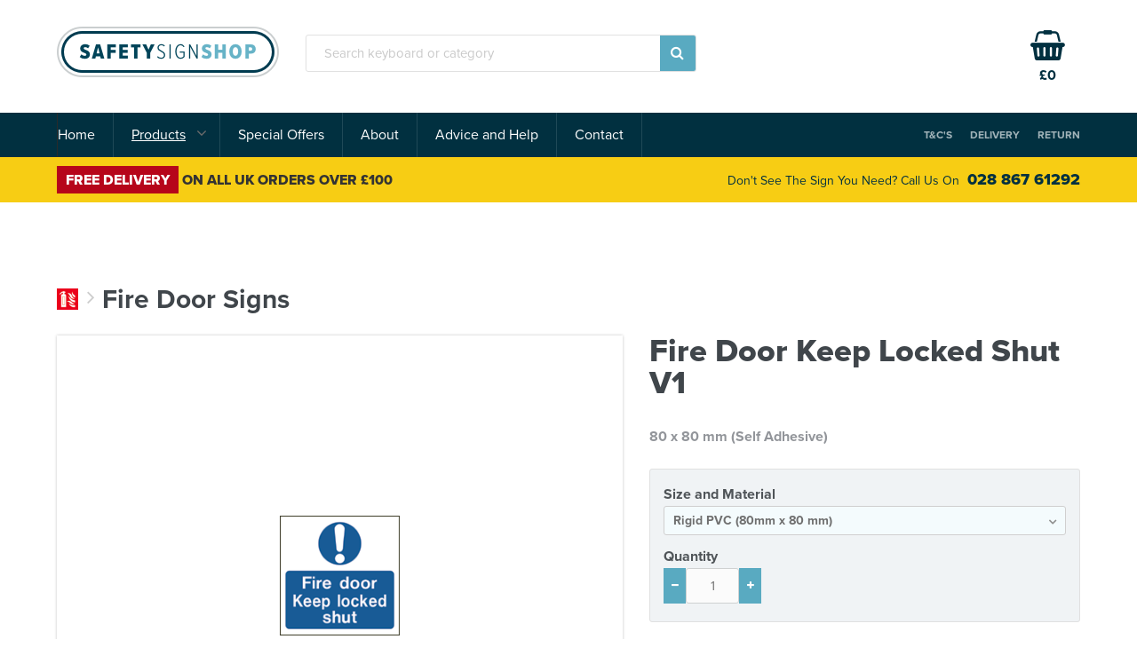

--- FILE ---
content_type: text/html; charset=UTF-8
request_url: https://www.safetysignshop.com/fire-door-keep-locked-shut-v1
body_size: 12236
content:
<!DOCTYPE html><html xmlns="http://www.w3.org/1999/xhtml" xmlns:fb="http://www.facebook.com/2008/fbml"><head><title>Fire door keep locked shut V1  | Fire Door Signs | Safety Sign Shop UK &amp; Ireland</title><meta http-equiv="Content-Type" content="text/html; charset=UTF-8"><meta name="description" content=""><meta name="viewport" content="width=device-width"><base href="https://www.safetysignshop.com/"><link href="https://www.safetysignshop.com/css/application.css" rel="stylesheet" type="text/css" media="all"><meta property="og:title" content="Fire door keep locked shut v1 "><meta property="og:image" content="https://www.safetysignshop.com/uploads/images/products/fire-door-keep-locked-shut-v1-20171025003408.gif"><meta property="og:url" content="https://www.safetysignshop.com/fire-door-keep-locked-shut-v1"><link rel="icon" type="image/png" href="./imgs/fav.png"><script src="https://use.typekit.net/nrh8isa.js"></script><script>try{Typekit.load({ async: true });}catch(e){}</script></head><body class="product-view-page"><div id="page-wrap"><div id="page-wrap-inner"><header class="page-header"><div class="top"><div class="inner-wrap"><div class="row"><div class="col"><a id="logo" href="https://www.safetysignshop.com/"><img src="./imgs/logo.png" alt="The Safety Sign Shop"></a><form action="./search" method="get" class="search-frm"><fieldset><input id="search_txt" name="search_txt" type="text" value="" placeholder="Search keyboard or category"><button><i aria-hidden="true" class="fa fa-search"></i></button></fieldset></form></div><div class="col"><a href="./basket"><div class="cart-counter"><i aria-hidden="true" class="fa fa-shopping-basket"></i><div id="counter" data-total-num="0" class="cart-counter-num">0</div></div><div id="counter-price" data-total-price="0" class="cart-price">&pound0</div></a></div></div></div></div><div class="mid"><div class="inner-wrap"><div class="row"><div class="col"><ul id="nav"><li class="parent "><a href="./" id="showMenu1">Home</a></li><li class="parent active"><a href="./products" id="showMenu2">Products</a><div id="subMenu2" class="parent-sub"><ul id="parent" class="parent-links"><li><a href="./products/category/2/construction-safety-signs">Construction Safety</a></li><li><a href="./products/category/4/fire-assembly-signs-and-emergency-escape-signs">Fire Assembly & Emergency escape signs</a></li><li><a href="./products/category/5/fire-exit-signs">Fire Exit Signs</a></li><li><a href="./products/category/6/fire-signs">Fire Signs</a></li><li><a href="./products/category/7/first-aid-signs">First Aid Signs</a></li><li><a href="./products/category/8/floor-tapes-and-safety-tapes">Floor & Safety Tapes</a></li><li><a href="./products/category/9/hazard-warning-diamonds">Hazard Warning Diamonds</a></li><li><a href="./products/category/3/machine-safety-signs">Machinery Warning Plates</a></li><li><a href="./products/category/10/mandatory-signs">Mandatory Signs</a></li><li><a href="./products/category/14/no-smoking-signs">Smoking Signs</a></li><li><a href="./products/category/11/photoluminescent-signs">Photoluminescent</a></li><li><a href="./products/category/12/prohibition-signs">Prohibitary Signs</a></li><li><a href="./products/category/13/safety-posters">Safety Posters</a></li><li><a href="./products/category/45/special-offers">Special offers</a></li><li><a href="./products/category/16/warning-signs">Warning Signs</a></li></ul></div></li><li class="parent "><a href="./special-offers" id="showMenu7">Special Offers</a></li><li class="parent "><a href="./about" id="showMenu8">About</a></li><li class="parent "><a href="./advice-and-help" id="showMenu9">Advice and Help</a></li><li class="parent "><a href="./contact" id="showMenu3">Contact</a></li></ul></div><div class="col"><a href="./terms-and-conditions">T&amp;C's</a><a href="./terms-and-conditions#delivery">Delivery</a><a href="./terms-and-conditions#return">Return</a></div></div></div></div><div class="btm"><div class="inner-wrap"><div class="row"><div class="col"><h4><span>Free Delivery</span> on all UK Orders over &pound;100</h4></div><div class="col"><span>Don't see the sign you need? Call us on <a href="tel:028 867 61292">028 867 61292</a></span></div></div></div></div></header><div id="mobile-burger-btn"><i aria-hidden="true" class="fa fa-bars"></i><i aria-hidden="true" class="fa fa-times"></i></div><div class="subpage-wrap"><section class="product-view-overview"><div class="inner-wrap"><div class="breadcrumbs"><a href="./products/category/6/fire-signs"><img src="./uploads/images/category/fire-signs-20171013180017.png" alt="Fire Signs"></a><i aria-hidden="true" class="fa fa-angle-right"></i><a href="./products/category/31/fire-door-signs" class="breadcrumb-title">Fire Door Signs</a></div><div class="row"><div class="col"> <div class="gallery-items"><!-- IMAGES--><div id="gallery" data-cycle-slides="> .img-wrap" data-cycle-timeout="0" data-cycle-prev="#prev-btn" data-cycle-next="#next-btn" data-cycle-fx="carousel" data-cycle-carousel-visible="1" data-cycle-carousel-fluid="true" data-allow-wrap="true" class="gallery-wrapper cycle-slideshow"><span class="img-wrap"><div class="img-wrap-inner"><a href="https://www.safetysignshop.com/uploads/images/products/fire-door-keep-locked-shut-v1-20171025003408.gif" data-fancybox="gallery"><img src="https://www.safetysignshop.com/uploads/images/products/fire-door-keep-locked-shut-v1-20171025003408.gif" alt=""></a></div></span></div></div></div><div class="col"><h1>Fire door keep locked shut v1 </h1><div class="content-wrap">  							<p>80 x 80 mm (Self Adhesive)</p> 						</div><form method="post" action="" class="pricing-frm"><input type="hidden" name="product" value="116"><div class="inner"><span class="lbl">Size and Material</span><div class="select_style"><select id="options_sel" name="options_sel"><option value="566">Rigid PVC (80mm x 80 mm)</option><option value="567">Self Adhesive (80mm x 80 mm)</option></select></div><span class="lbl">Quantity</span><!--.select_style--><!--  select#qty_sel(name="qty_sel")--><!--    - for($x = 1; $x < 10; $x++) {--><!--      option(value=$x)=$x--><!--    - }-->
<div class="pricing-qty-wrap"><span id="qty-minus" class="qty qty-minus"><i aria-hidden="true" class="fa fa-minus"></i></span><input id="qty_sel" type="text" name="qty_sel" value="1"><span id="qty-plus" class="qty qty-plus"><i aria-hidden="true" class="fa fa-plus"></i></span></div></div><div class="price-wrap"><span class="lbl">Price</span><span id="price566" data-price-item="0.82" class="price">from &pound;0.82</span><input type="hidden" name="category" value="566"><span id="price567" data-price-item="0.42" class="price hide">from &pound;0.42</span></div><div data-product="116" class="btn add-to-cart">Add to Cart</div></form></div></div></div></section></div><div class="product-strapline-wrap"><div class="inner-wrap"><h3>Buying in Bulk?  Contact Us for Trade Discounts</h3><a href="./contact" class="btn">Contact Us Now  </a></div></div><footer><div class="top"><div class="inner-wrap"><h4>Shop by Product Category</h4><ul><li><a href="./products/category/2/construction-safety-signs">Construction Safety</a></li><li><a href="./products/category/4/fire-assembly-signs-and-emergency-escape-signs">Fire Assembly & Emergency escape signs</a></li><li><a href="./products/category/5/fire-exit-signs">Fire Exit Signs</a></li><li><a href="./products/category/6/fire-signs">Fire Signs</a></li><li><a href="./products/category/7/first-aid-signs">First Aid Signs</a></li><li><a href="./products/category/8/floor-tapes-and-safety-tapes">Floor & Safety Tapes</a></li><li><a href="./products/category/9/hazard-warning-diamonds">Hazard Warning Diamonds</a></li><li><a href="./products/category/3/machine-safety-signs">Machinery Warning Plates</a></li><li><a href="./products/category/10/mandatory-signs">Mandatory Signs</a></li><li><a href="./products/category/14/no-smoking-signs">Smoking Signs</a></li><li><a href="./products/category/11/photoluminescent-signs">Photoluminescent</a></li><li><a href="./products/category/12/prohibition-signs">Prohibitary Signs</a></li><li><a href="./products/category/13/safety-posters">Safety Posters</a></li><li><a href="./products/category/45/special-offers">Special offers</a></li><li><a href="./products/category/16/warning-signs">Warning Signs</a></li></ul><h4>Sitemap</h4><ul><li><a href="./special-offers">Special Offers</a></li><li><a href="./about">About Us</a></li><li><a href="./advice-and-help">Advice &amp; Help</a></li><li><a href="./contact">Contact Us</a></li><li><a href="./terms-and-conditions">Terms and Conditions</a></li><li><a href="./delivery">Delivery Information</a></li><li><a href="./returns">Returns Policy</a></li></ul></div></div><div class="btm"><div class="inner-wrap"><div class="row"><div class="col"><strong>&copy; 2026 The Safety Sign Shop</strong><span>All right reserved. Website by <a href="http://www.reflex-studios.com">Reflex Studios</a></span></div><div class="col"><strong>We accept all major payment methods</strong><img src="./imgs/payments.png" alt="Payments"></div></div></div></div></footer></div><div id="mobile-nav-items"><div id="mobile-nav-inner-items"><div><ul><li class=""><a href="./" id="showSubMenu1" class="triggerSubMenu">Home</a></li><li class="active"><span id="showMenu2" class="triggerSubMenu">Products</span><ul id="subMenu2" class="second "><li><span>- </span><a href="./products/category/2/construction-safety-signs">Construction Safety</a></li><li><span>- </span><a href="./products/category/4/fire-assembly-signs-and-emergency-escape-signs">Fire Assembly & Emergency escape signs</a></li><li><span>- </span><a href="./products/category/5/fire-exit-signs">Fire Exit Signs</a></li><li><span>- </span><a href="./products/category/6/fire-signs">Fire Signs</a></li><li><span>- </span><a href="./products/category/7/first-aid-signs">First Aid Signs</a></li><li><span>- </span><a href="./products/category/8/floor-tapes-and-safety-tapes">Floor & Safety Tapes</a></li><li><span>- </span><a href="./products/category/9/hazard-warning-diamonds">Hazard Warning Diamonds</a></li><li><span>- </span><a href="./products/category/3/machine-safety-signs">Machinery Warning Plates</a></li><li><span>- </span><a href="./products/category/10/mandatory-signs">Mandatory Signs</a></li><li><span>- </span><a href="./products/category/14/no-smoking-signs">Smoking Signs</a></li><li><span>- </span><a href="./products/category/11/photoluminescent-signs">Photoluminescent</a></li><li><span>- </span><a href="./products/category/12/prohibition-signs">Prohibitary Signs</a></li><li><span>- </span><a href="./products/category/13/safety-posters">Safety Posters</a></li><li><span>- </span><a href="./products/category/45/special-offers">Special offers</a></li><li><span>- </span><a href="./products/category/16/warning-signs">Warning Signs</a></li></ul></li><li class=""><a href="./special-offers" id="showSubMenu7" class="triggerSubMenu">Special Offers</a></li><li class=""><a href="./about" id="showSubMenu8" class="triggerSubMenu">About</a></li><li class=""><a href="./advice-and-help" id="showSubMenu9" class="triggerSubMenu">Advice and Help</a></li><li class=""><a href="./contact" id="showSubMenu3" class="triggerSubMenu">Contact</a></li></ul><a href="./basket" class="mobile-basket"><span class="cart-counter"><i aria-hidden="true" class="fa fa-shopping-basket"></i><span id="counter-mobile" data-total-num="0" class="cart-counter-mobile-num">0</span></span><span id="counter-price-mobile" data-total-price="0" class="cart-price">Checkout</span></a></div></div></div></div></body><script type="text/javascript" src="//code.jquery.com/jquery-1.9.1.min.js"></script><script type="text/javascript" src="https://www.safetysignshop.com/scripts/app.js"></script><script type="text/javascript">analytics("UA-26676688-1");</script></html>

--- FILE ---
content_type: text/css
request_url: https://www.safetysignshop.com/css/application.css
body_size: 28598
content:
article,aside,dialog,figure,footer,header,hgroup,menu,nav,section{display:block}html,body{text-rendering:optimizeLegibility}html,body,div,span,applet,object,iframe,h1,h2,h3,h4,h5,h6,p,blockquote,pre,a,abbr,acronym,address,big,cite,code,del,dfn,em,font,img,ins,kbd,q,s,samp,small,strike,strong,sub,sup,tt,var,b,u,i,center,dl,dt,dd,ol,ul,li,fieldset,form,label,legend,table,caption,tbody,tfoot,thead,tr,th,td{margin:0;padding:0;border:0;outline:0;font-size:100%;vertical-align:baseline;background:transparent}body{line-height:1}ol,ul{list-style:none}blockquote,q{quotes:none}blockquote:before,blockquote:after,q:before,q:after{content:'';content:none}:focus{outline:0}ins{text-decoration:none}del{text-decoration:line-through}table{border-collapse:collapse;border-spacing:0}.clear{clear:both}img{border:0}img a{border:0;padding:0;margin:0}/*!
 * Bootstrap v3.3.5 (http://getbootstrap.com)
 * Copyright 2011-2015 Twitter, Inc.
 * Licensed under MIT (https://github.com/twbs/bootstrap/blob/master/LICENSE)
 *//*!
 * Generated using the Bootstrap Customizer (http://getbootstrap.com/customize/?id=76aa399c95e5f55ab73c)
 * Config saved to config.json and https://gist.github.com/76aa399c95e5f55ab73c
 *//*!
 * Bootstrap v3.3.5 (http://getbootstrap.com)
 * Copyright 2011-2015 Twitter, Inc.
 * Licensed under MIT (https://github.com/twbs/bootstrap/blob/master/LICENSE)
 *//*! normalize.css v3.0.3 | MIT License | github.com/necolas/normalize.css */html{font-family:sans-serif;-ms-text-size-adjust:100%;-webkit-text-size-adjust:100%}body{margin:0}article,aside,details,figcaption,figure,footer,header,hgroup,main,menu,nav,section,summary{display:block}audio,canvas,progress,video{display:inline-block;vertical-align:baseline}audio:not([controls]){display:none;height:0}[hidden],template{display:none}a{background-color:transparent}a:active,a:hover{outline:0}abbr[title]{border-bottom:1px dotted}b,strong{font-weight:bold}dfn{font-style:italic}mark{background:#ff0;color:#000}small{font-size:80%}sub,sup{font-size:75%;line-height:0;position:relative;vertical-align:baseline}sup{top:-0.5em}sub{bottom:-0.25em}img{border:0}svg:not(:root){overflow:hidden}figure{margin:1em 40px}hr{-webkit-box-sizing:content-box;box-sizing:content-box;height:0}pre{overflow:auto}code,kbd,pre,samp{font-family:monospace, monospace;font-size:1em}button,input,optgroup,select,textarea{color:inherit;font:inherit;margin:0}button{overflow:visible}button,select{text-transform:none}button,html input[type="button"],input[type="reset"],input[type="submit"]{-webkit-appearance:button;cursor:pointer}button[disabled],html input[disabled]{cursor:default}button::-moz-focus-inner,input::-moz-focus-inner{border:0;padding:0}input{line-height:normal}input[type="checkbox"],input[type="radio"]{-webkit-box-sizing:border-box;box-sizing:border-box;padding:0}input[type="number"]::-webkit-inner-spin-button,input[type="number"]::-webkit-outer-spin-button{height:auto}input[type="search"]{-webkit-appearance:textfield;-webkit-box-sizing:content-box;box-sizing:content-box}input[type="search"]::-webkit-search-cancel-button,input[type="search"]::-webkit-search-decoration{-webkit-appearance:none}fieldset{border:1px solid #c0c0c0;margin:0 2px;padding:0.35em 0.625em 0.75em}legend{border:0;padding:0}textarea{overflow:auto}optgroup{font-weight:bold}table{border-collapse:collapse;border-spacing:0}td,th{padding:0}*{-webkit-box-sizing:border-box;box-sizing:border-box}*:before,*:after{-webkit-box-sizing:border-box;box-sizing:border-box}html{font-size:10px;-webkit-tap-highlight-color:transparent}body{font-family:"Helvetica Neue", Helvetica, Arial, sans-serif;font-size:14px;line-height:1.42857143;color:#333333;background-color:#ffffff}input,button,select,textarea{font-family:inherit;font-size:inherit;line-height:inherit}a{color:#337ab7;text-decoration:none}a:hover,a:focus{color:#23527c;text-decoration:underline}a:focus{outline:thin dotted;outline:5px auto -webkit-focus-ring-color;outline-offset:-2px}figure{margin:0}img{vertical-align:middle}.img-responsive{display:block;max-width:100%;height:auto}.img-rounded{border-radius:6px}.img-thumbnail{padding:4px;line-height:1.42857143;background-color:#ffffff;border:1px solid #dddddd;border-radius:4px;-webkit-transition:all 0.2s ease-in-out;transition:all 0.2s ease-in-out;display:inline-block;max-width:100%;height:auto}.img-circle{border-radius:50%}hr{margin-top:20px;margin-bottom:20px;border:0;border-top:1px solid #eeeeee}.sr-only{position:absolute;width:1px;height:1px;margin:-1px;padding:0;overflow:hidden;clip:rect(0, 0, 0, 0);border:0}.sr-only-focusable:active,.sr-only-focusable:focus{position:static;width:auto;height:auto;margin:0;overflow:visible;clip:auto}[role="button"]{cursor:pointer}.container{margin-right:auto;margin-left:auto;padding-left:15px;padding-right:15px}.container-fluid{margin-right:auto;margin-left:auto;padding-left:15px;padding-right:15px}.row{margin-left:-15px;margin-right:-15px}.col-xs-1,.col-sm-1,.col-md-1,.col-lg-1,.col-xs-2,.col-sm-2,.col-md-2,.col-lg-2,.col-xs-3,.col-sm-3,.col-md-3,.col-lg-3,.col-xs-4,.col-sm-4,.col-md-4,.col-lg-4,.col-xs-5,.col-sm-5,.col-md-5,.col-lg-5,.col-xs-6,.col-sm-6,.col-md-6,.col-lg-6,.col-xs-7,.col-sm-7,.col-md-7,.col-lg-7,.col-xs-8,.col-sm-8,.col-md-8,.col-lg-8,.col-xs-9,.col-sm-9,.col-md-9,.col-lg-9,.col-xs-10,.col-sm-10,.col-md-10,.col-lg-10,.col-xs-11,.col-sm-11,.col-md-11,.col-lg-11,.col-xs-12,.col-sm-12,.col-md-12,.col-lg-12{position:relative;min-height:1px;padding-left:15px;padding-right:15px}.col-xs-1,.col-xs-2,.col-xs-3,.col-xs-4,.col-xs-5,.col-xs-6,.col-xs-7,.col-xs-8,.col-xs-9,.col-xs-10,.col-xs-11,.col-xs-12{float:left}.col-xs-12{width:100%}.col-xs-11{width:91.66666667%}.col-xs-10{width:83.33333333%}.col-xs-9{width:75%}.col-xs-8{width:66.66666667%}.col-xs-7{width:58.33333333%}.col-xs-6{width:50%}.col-xs-5{width:41.66666667%}.col-xs-4{width:33.33333333%}.col-xs-3{width:25%}.col-xs-2{width:16.66666667%}.col-xs-1{width:8.33333333%}.col-xs-pull-12{right:100%}.col-xs-pull-11{right:91.66666667%}.col-xs-pull-10{right:83.33333333%}.col-xs-pull-9{right:75%}.col-xs-pull-8{right:66.66666667%}.col-xs-pull-7{right:58.33333333%}.col-xs-pull-6{right:50%}.col-xs-pull-5{right:41.66666667%}.col-xs-pull-4{right:33.33333333%}.col-xs-pull-3{right:25%}.col-xs-pull-2{right:16.66666667%}.col-xs-pull-1{right:8.33333333%}.col-xs-pull-0{right:auto}.col-xs-push-12{left:100%}.col-xs-push-11{left:91.66666667%}.col-xs-push-10{left:83.33333333%}.col-xs-push-9{left:75%}.col-xs-push-8{left:66.66666667%}.col-xs-push-7{left:58.33333333%}.col-xs-push-6{left:50%}.col-xs-push-5{left:41.66666667%}.col-xs-push-4{left:33.33333333%}.col-xs-push-3{left:25%}.col-xs-push-2{left:16.66666667%}.col-xs-push-1{left:8.33333333%}.col-xs-push-0{left:auto}.col-xs-offset-12{margin-left:100%}.col-xs-offset-11{margin-left:91.66666667%}.col-xs-offset-10{margin-left:83.33333333%}.col-xs-offset-9{margin-left:75%}.col-xs-offset-8{margin-left:66.66666667%}.col-xs-offset-7{margin-left:58.33333333%}.col-xs-offset-6{margin-left:50%}.col-xs-offset-5{margin-left:41.66666667%}.col-xs-offset-4{margin-left:33.33333333%}.col-xs-offset-3{margin-left:25%}.col-xs-offset-2{margin-left:16.66666667%}.col-xs-offset-1{margin-left:8.33333333%}.col-xs-offset-0{margin-left:0%}@media (min-width: 768px){.col-sm-1,.col-sm-2,.col-sm-3,.col-sm-4,.col-sm-5,.col-sm-6,.col-sm-7,.col-sm-8,.col-sm-9,.col-sm-10,.col-sm-11,.col-sm-12{float:left}.col-sm-12{width:100%}.col-sm-11{width:91.66666667%}.col-sm-10{width:83.33333333%}.col-sm-9{width:75%}.col-sm-8{width:66.66666667%}.col-sm-7{width:58.33333333%}.col-sm-6{width:50%}.col-sm-5{width:41.66666667%}.col-sm-4{width:33.33333333%}.col-sm-3{width:25%}.col-sm-2{width:16.66666667%}.col-sm-1{width:8.33333333%}.col-sm-pull-12{right:100%}.col-sm-pull-11{right:91.66666667%}.col-sm-pull-10{right:83.33333333%}.col-sm-pull-9{right:75%}.col-sm-pull-8{right:66.66666667%}.col-sm-pull-7{right:58.33333333%}.col-sm-pull-6{right:50%}.col-sm-pull-5{right:41.66666667%}.col-sm-pull-4{right:33.33333333%}.col-sm-pull-3{right:25%}.col-sm-pull-2{right:16.66666667%}.col-sm-pull-1{right:8.33333333%}.col-sm-pull-0{right:auto}.col-sm-push-12{left:100%}.col-sm-push-11{left:91.66666667%}.col-sm-push-10{left:83.33333333%}.col-sm-push-9{left:75%}.col-sm-push-8{left:66.66666667%}.col-sm-push-7{left:58.33333333%}.col-sm-push-6{left:50%}.col-sm-push-5{left:41.66666667%}.col-sm-push-4{left:33.33333333%}.col-sm-push-3{left:25%}.col-sm-push-2{left:16.66666667%}.col-sm-push-1{left:8.33333333%}.col-sm-push-0{left:auto}.col-sm-offset-12{margin-left:100%}.col-sm-offset-11{margin-left:91.66666667%}.col-sm-offset-10{margin-left:83.33333333%}.col-sm-offset-9{margin-left:75%}.col-sm-offset-8{margin-left:66.66666667%}.col-sm-offset-7{margin-left:58.33333333%}.col-sm-offset-6{margin-left:50%}.col-sm-offset-5{margin-left:41.66666667%}.col-sm-offset-4{margin-left:33.33333333%}.col-sm-offset-3{margin-left:25%}.col-sm-offset-2{margin-left:16.66666667%}.col-sm-offset-1{margin-left:8.33333333%}.col-sm-offset-0{margin-left:0%}}@media (min-width: 992px){.col-md-1,.col-md-2,.col-md-3,.col-md-4,.col-md-5,.col-md-6,.col-md-7,.col-md-8,.col-md-9,.col-md-10,.col-md-11,.col-md-12{float:left}.col-md-12{width:100%}.col-md-11{width:91.66666667%}.col-md-10{width:83.33333333%}.col-md-9{width:75%}.col-md-8{width:66.66666667%}.col-md-7{width:58.33333333%}.col-md-6{width:50%}.col-md-5{width:41.66666667%}.col-md-4{width:33.33333333%}.col-md-3{width:25%}.col-md-2{width:16.66666667%}.col-md-1{width:8.33333333%}.col-md-pull-12{right:100%}.col-md-pull-11{right:91.66666667%}.col-md-pull-10{right:83.33333333%}.col-md-pull-9{right:75%}.col-md-pull-8{right:66.66666667%}.col-md-pull-7{right:58.33333333%}.col-md-pull-6{right:50%}.col-md-pull-5{right:41.66666667%}.col-md-pull-4{right:33.33333333%}.col-md-pull-3{right:25%}.col-md-pull-2{right:16.66666667%}.col-md-pull-1{right:8.33333333%}.col-md-pull-0{right:auto}.col-md-push-12{left:100%}.col-md-push-11{left:91.66666667%}.col-md-push-10{left:83.33333333%}.col-md-push-9{left:75%}.col-md-push-8{left:66.66666667%}.col-md-push-7{left:58.33333333%}.col-md-push-6{left:50%}.col-md-push-5{left:41.66666667%}.col-md-push-4{left:33.33333333%}.col-md-push-3{left:25%}.col-md-push-2{left:16.66666667%}.col-md-push-1{left:8.33333333%}.col-md-push-0{left:auto}.col-md-offset-12{margin-left:100%}.col-md-offset-11{margin-left:91.66666667%}.col-md-offset-10{margin-left:83.33333333%}.col-md-offset-9{margin-left:75%}.col-md-offset-8{margin-left:66.66666667%}.col-md-offset-7{margin-left:58.33333333%}.col-md-offset-6{margin-left:50%}.col-md-offset-5{margin-left:41.66666667%}.col-md-offset-4{margin-left:33.33333333%}.col-md-offset-3{margin-left:25%}.col-md-offset-2{margin-left:16.66666667%}.col-md-offset-1{margin-left:8.33333333%}.col-md-offset-0{margin-left:0%}}@media (min-width: 1200px){.col-lg-1,.col-lg-2,.col-lg-3,.col-lg-4,.col-lg-5,.col-lg-6,.col-lg-7,.col-lg-8,.col-lg-9,.col-lg-10,.col-lg-11,.col-lg-12{float:left}.col-lg-12{width:100%}.col-lg-11{width:91.66666667%}.col-lg-10{width:83.33333333%}.col-lg-9{width:75%}.col-lg-8{width:66.66666667%}.col-lg-7{width:58.33333333%}.col-lg-6{width:50%}.col-lg-5{width:41.66666667%}.col-lg-4{width:33.33333333%}.col-lg-3{width:25%}.col-lg-2{width:16.66666667%}.col-lg-1{width:8.33333333%}.col-lg-pull-12{right:100%}.col-lg-pull-11{right:91.66666667%}.col-lg-pull-10{right:83.33333333%}.col-lg-pull-9{right:75%}.col-lg-pull-8{right:66.66666667%}.col-lg-pull-7{right:58.33333333%}.col-lg-pull-6{right:50%}.col-lg-pull-5{right:41.66666667%}.col-lg-pull-4{right:33.33333333%}.col-lg-pull-3{right:25%}.col-lg-pull-2{right:16.66666667%}.col-lg-pull-1{right:8.33333333%}.col-lg-pull-0{right:auto}.col-lg-push-12{left:100%}.col-lg-push-11{left:91.66666667%}.col-lg-push-10{left:83.33333333%}.col-lg-push-9{left:75%}.col-lg-push-8{left:66.66666667%}.col-lg-push-7{left:58.33333333%}.col-lg-push-6{left:50%}.col-lg-push-5{left:41.66666667%}.col-lg-push-4{left:33.33333333%}.col-lg-push-3{left:25%}.col-lg-push-2{left:16.66666667%}.col-lg-push-1{left:8.33333333%}.col-lg-push-0{left:auto}.col-lg-offset-12{margin-left:100%}.col-lg-offset-11{margin-left:91.66666667%}.col-lg-offset-10{margin-left:83.33333333%}.col-lg-offset-9{margin-left:75%}.col-lg-offset-8{margin-left:66.66666667%}.col-lg-offset-7{margin-left:58.33333333%}.col-lg-offset-6{margin-left:50%}.col-lg-offset-5{margin-left:41.66666667%}.col-lg-offset-4{margin-left:33.33333333%}.col-lg-offset-3{margin-left:25%}.col-lg-offset-2{margin-left:16.66666667%}.col-lg-offset-1{margin-left:8.33333333%}.col-lg-offset-0{margin-left:0%}}.clearfix:before,.clearfix:after,.container:before,.container:after,.container-fluid:before,.container-fluid:after,.row:before,.row:after{content:" ";display:table}.clearfix:after,.container:after,.container-fluid:after,.row:after{clear:both}.center-block{display:block;margin-left:auto;margin-right:auto}.pull-right{float:right !important}.pull-left{float:left !important}.hide{display:none !important}.invisible{visibility:hidden}.text-hide{font:0/0 a;color:transparent;text-shadow:none;background-color:transparent;border:0}.hidden{display:none !important}.affix{position:fixed}/*!
 * Bootstrap v3.3.5 (http://getbootstrap.com)
 * Copyright 2011-2015 Twitter, Inc.
 * Licensed under MIT (https://github.com/twbs/bootstrap/blob/master/LICENSE)
 *//*!
 * Generated using the Bootstrap Customizer (http://getbootstrap.com/customize/?id=76aa399c95e5f55ab73c)
 * Config saved to config.json and https://gist.github.com/76aa399c95e5f55ab73c
 *//*!
 * Bootstrap v3.3.5 (http://getbootstrap.com)
 * Copyright 2011-2015 Twitter, Inc.
 * Licensed under MIT (https://github.com/twbs/bootstrap/blob/master/LICENSE)
 */.btn-default,.btn-primary,.btn-success,.btn-info,.btn-warning,.btn-danger{text-shadow:0 -1px 0 rgba(0,0,0,0.2);-webkit-box-shadow:inset 0 1px 0 rgba(255,255,255,0.15),0 1px 1px rgba(0,0,0,0.075);box-shadow:inset 0 1px 0 rgba(255,255,255,0.15),0 1px 1px rgba(0,0,0,0.075)}.btn-default:active,.btn-primary:active,.btn-success:active,.btn-info:active,.btn-warning:active,.btn-danger:active,.btn-default.active,.btn-primary.active,.btn-success.active,.btn-info.active,.btn-warning.active,.btn-danger.active{-webkit-box-shadow:inset 0 3px 5px rgba(0,0,0,0.125);box-shadow:inset 0 3px 5px rgba(0,0,0,0.125)}.btn-default.disabled,.btn-primary.disabled,.btn-success.disabled,.btn-info.disabled,.btn-warning.disabled,.btn-danger.disabled,.btn-default[disabled],.btn-primary[disabled],.btn-success[disabled],.btn-info[disabled],.btn-warning[disabled],.btn-danger[disabled],fieldset[disabled] .btn-default,fieldset[disabled] .btn-primary,fieldset[disabled] .btn-success,fieldset[disabled] .btn-info,fieldset[disabled] .btn-warning,fieldset[disabled] .btn-danger{-webkit-box-shadow:none;box-shadow:none}.btn-default .badge,.btn-primary .badge,.btn-success .badge,.btn-info .badge,.btn-warning .badge,.btn-danger .badge{text-shadow:none}.btn:active,.btn.active{background-image:none}.btn-default{background-image:-webkit-gradient(linear, left top, left bottom, from(#fff), to(#e0e0e0));background-image:linear-gradient(to bottom, #fff 0%, #e0e0e0 100%);filter:progid:DXImageTransform.Microsoft.gradient(startColorstr='#ffffffff', endColorstr='#ffe0e0e0', GradientType=0);filter:progid:DXImageTransform.Microsoft.gradient(enabled = false);background-repeat:repeat-x;border-color:#dbdbdb;text-shadow:0 1px 0 #fff;border-color:#ccc}.btn-default:hover,.btn-default:focus{background-color:#e0e0e0;background-position:0 -15px}.btn-default:active,.btn-default.active{background-color:#e0e0e0;border-color:#dbdbdb}.btn-default.disabled,.btn-default[disabled],fieldset[disabled] .btn-default,.btn-default.disabled:hover,.btn-default[disabled]:hover,fieldset[disabled] .btn-default:hover,.btn-default.disabled:focus,.btn-default[disabled]:focus,fieldset[disabled] .btn-default:focus,.btn-default.disabled.focus,.btn-default[disabled].focus,fieldset[disabled] .btn-default.focus,.btn-default.disabled:active,.btn-default[disabled]:active,fieldset[disabled] .btn-default:active,.btn-default.disabled.active,.btn-default[disabled].active,fieldset[disabled] .btn-default.active{background-color:#e0e0e0;background-image:none}.btn-primary{background-image:-webkit-gradient(linear, left top, left bottom, from(#337ab7), to(#265a88));background-image:linear-gradient(to bottom, #337ab7 0%, #265a88 100%);filter:progid:DXImageTransform.Microsoft.gradient(startColorstr='#ff337ab7', endColorstr='#ff265a88', GradientType=0);filter:progid:DXImageTransform.Microsoft.gradient(enabled = false);background-repeat:repeat-x;border-color:#245580}.btn-primary:hover,.btn-primary:focus{background-color:#265a88;background-position:0 -15px}.btn-primary:active,.btn-primary.active{background-color:#265a88;border-color:#245580}.btn-primary.disabled,.btn-primary[disabled],fieldset[disabled] .btn-primary,.btn-primary.disabled:hover,.btn-primary[disabled]:hover,fieldset[disabled] .btn-primary:hover,.btn-primary.disabled:focus,.btn-primary[disabled]:focus,fieldset[disabled] .btn-primary:focus,.btn-primary.disabled.focus,.btn-primary[disabled].focus,fieldset[disabled] .btn-primary.focus,.btn-primary.disabled:active,.btn-primary[disabled]:active,fieldset[disabled] .btn-primary:active,.btn-primary.disabled.active,.btn-primary[disabled].active,fieldset[disabled] .btn-primary.active{background-color:#265a88;background-image:none}.btn-success{background-image:-webkit-gradient(linear, left top, left bottom, from(#5cb85c), to(#419641));background-image:linear-gradient(to bottom, #5cb85c 0%, #419641 100%);filter:progid:DXImageTransform.Microsoft.gradient(startColorstr='#ff5cb85c', endColorstr='#ff419641', GradientType=0);filter:progid:DXImageTransform.Microsoft.gradient(enabled = false);background-repeat:repeat-x;border-color:#3e8f3e}.btn-success:hover,.btn-success:focus{background-color:#419641;background-position:0 -15px}.btn-success:active,.btn-success.active{background-color:#419641;border-color:#3e8f3e}.btn-success.disabled,.btn-success[disabled],fieldset[disabled] .btn-success,.btn-success.disabled:hover,.btn-success[disabled]:hover,fieldset[disabled] .btn-success:hover,.btn-success.disabled:focus,.btn-success[disabled]:focus,fieldset[disabled] .btn-success:focus,.btn-success.disabled.focus,.btn-success[disabled].focus,fieldset[disabled] .btn-success.focus,.btn-success.disabled:active,.btn-success[disabled]:active,fieldset[disabled] .btn-success:active,.btn-success.disabled.active,.btn-success[disabled].active,fieldset[disabled] .btn-success.active{background-color:#419641;background-image:none}.btn-info{background-image:-webkit-gradient(linear, left top, left bottom, from(#5bc0de), to(#2aabd2));background-image:linear-gradient(to bottom, #5bc0de 0%, #2aabd2 100%);filter:progid:DXImageTransform.Microsoft.gradient(startColorstr='#ff5bc0de', endColorstr='#ff2aabd2', GradientType=0);filter:progid:DXImageTransform.Microsoft.gradient(enabled = false);background-repeat:repeat-x;border-color:#28a4c9}.btn-info:hover,.btn-info:focus{background-color:#2aabd2;background-position:0 -15px}.btn-info:active,.btn-info.active{background-color:#2aabd2;border-color:#28a4c9}.btn-info.disabled,.btn-info[disabled],fieldset[disabled] .btn-info,.btn-info.disabled:hover,.btn-info[disabled]:hover,fieldset[disabled] .btn-info:hover,.btn-info.disabled:focus,.btn-info[disabled]:focus,fieldset[disabled] .btn-info:focus,.btn-info.disabled.focus,.btn-info[disabled].focus,fieldset[disabled] .btn-info.focus,.btn-info.disabled:active,.btn-info[disabled]:active,fieldset[disabled] .btn-info:active,.btn-info.disabled.active,.btn-info[disabled].active,fieldset[disabled] .btn-info.active{background-color:#2aabd2;background-image:none}.btn-warning{background-image:-webkit-gradient(linear, left top, left bottom, from(#f0ad4e), to(#eb9316));background-image:linear-gradient(to bottom, #f0ad4e 0%, #eb9316 100%);filter:progid:DXImageTransform.Microsoft.gradient(startColorstr='#fff0ad4e', endColorstr='#ffeb9316', GradientType=0);filter:progid:DXImageTransform.Microsoft.gradient(enabled = false);background-repeat:repeat-x;border-color:#e38d13}.btn-warning:hover,.btn-warning:focus{background-color:#eb9316;background-position:0 -15px}.btn-warning:active,.btn-warning.active{background-color:#eb9316;border-color:#e38d13}.btn-warning.disabled,.btn-warning[disabled],fieldset[disabled] .btn-warning,.btn-warning.disabled:hover,.btn-warning[disabled]:hover,fieldset[disabled] .btn-warning:hover,.btn-warning.disabled:focus,.btn-warning[disabled]:focus,fieldset[disabled] .btn-warning:focus,.btn-warning.disabled.focus,.btn-warning[disabled].focus,fieldset[disabled] .btn-warning.focus,.btn-warning.disabled:active,.btn-warning[disabled]:active,fieldset[disabled] .btn-warning:active,.btn-warning.disabled.active,.btn-warning[disabled].active,fieldset[disabled] .btn-warning.active{background-color:#eb9316;background-image:none}.btn-danger{background-image:-webkit-gradient(linear, left top, left bottom, from(#d9534f), to(#c12e2a));background-image:linear-gradient(to bottom, #d9534f 0%, #c12e2a 100%);filter:progid:DXImageTransform.Microsoft.gradient(startColorstr='#ffd9534f', endColorstr='#ffc12e2a', GradientType=0);filter:progid:DXImageTransform.Microsoft.gradient(enabled = false);background-repeat:repeat-x;border-color:#b92c28}.btn-danger:hover,.btn-danger:focus{background-color:#c12e2a;background-position:0 -15px}.btn-danger:active,.btn-danger.active{background-color:#c12e2a;border-color:#b92c28}.btn-danger.disabled,.btn-danger[disabled],fieldset[disabled] .btn-danger,.btn-danger.disabled:hover,.btn-danger[disabled]:hover,fieldset[disabled] .btn-danger:hover,.btn-danger.disabled:focus,.btn-danger[disabled]:focus,fieldset[disabled] .btn-danger:focus,.btn-danger.disabled.focus,.btn-danger[disabled].focus,fieldset[disabled] .btn-danger.focus,.btn-danger.disabled:active,.btn-danger[disabled]:active,fieldset[disabled] .btn-danger:active,.btn-danger.disabled.active,.btn-danger[disabled].active,fieldset[disabled] .btn-danger.active{background-color:#c12e2a;background-image:none}.thumbnail,.img-thumbnail{-webkit-box-shadow:0 1px 2px rgba(0,0,0,0.075);box-shadow:0 1px 2px rgba(0,0,0,0.075)}.dropdown-menu>li>a:hover,.dropdown-menu>li>a:focus{background-image:-webkit-gradient(linear, left top, left bottom, from(#f5f5f5), to(#e8e8e8));background-image:linear-gradient(to bottom, #f5f5f5 0%, #e8e8e8 100%);background-repeat:repeat-x;filter:progid:DXImageTransform.Microsoft.gradient(startColorstr='#fff5f5f5', endColorstr='#ffe8e8e8', GradientType=0);background-color:#e8e8e8}.dropdown-menu>.active>a,.dropdown-menu>.active>a:hover,.dropdown-menu>.active>a:focus{background-image:-webkit-gradient(linear, left top, left bottom, from(#337ab7), to(#2e6da4));background-image:linear-gradient(to bottom, #337ab7 0%, #2e6da4 100%);background-repeat:repeat-x;filter:progid:DXImageTransform.Microsoft.gradient(startColorstr='#ff337ab7', endColorstr='#ff2e6da4', GradientType=0);background-color:#2e6da4}.navbar-default{background-image:-webkit-gradient(linear, left top, left bottom, from(#fff), to(#f8f8f8));background-image:linear-gradient(to bottom, #fff 0%, #f8f8f8 100%);background-repeat:repeat-x;filter:progid:DXImageTransform.Microsoft.gradient(startColorstr='#ffffffff', endColorstr='#fff8f8f8', GradientType=0);filter:progid:DXImageTransform.Microsoft.gradient(enabled = false);border-radius:4px;-webkit-box-shadow:inset 0 1px 0 rgba(255,255,255,0.15),0 1px 5px rgba(0,0,0,0.075);box-shadow:inset 0 1px 0 rgba(255,255,255,0.15),0 1px 5px rgba(0,0,0,0.075)}.navbar-default .navbar-nav>.open>a,.navbar-default .navbar-nav>.active>a{background-image:-webkit-gradient(linear, left top, left bottom, from(#dbdbdb), to(#e2e2e2));background-image:linear-gradient(to bottom, #dbdbdb 0%, #e2e2e2 100%);background-repeat:repeat-x;filter:progid:DXImageTransform.Microsoft.gradient(startColorstr='#ffdbdbdb', endColorstr='#ffe2e2e2', GradientType=0);-webkit-box-shadow:inset 0 3px 9px rgba(0,0,0,0.075);box-shadow:inset 0 3px 9px rgba(0,0,0,0.075)}.navbar-brand,.navbar-nav>li>a{text-shadow:0 1px 0 rgba(255,255,255,0.25)}.navbar-inverse{background-image:-webkit-gradient(linear, left top, left bottom, from(#3c3c3c), to(#222));background-image:linear-gradient(to bottom, #3c3c3c 0%, #222 100%);background-repeat:repeat-x;filter:progid:DXImageTransform.Microsoft.gradient(startColorstr='#ff3c3c3c', endColorstr='#ff222222', GradientType=0);filter:progid:DXImageTransform.Microsoft.gradient(enabled = false);border-radius:4px}.navbar-inverse .navbar-nav>.open>a,.navbar-inverse .navbar-nav>.active>a{background-image:-webkit-gradient(linear, left top, left bottom, from(#080808), to(#0f0f0f));background-image:linear-gradient(to bottom, #080808 0%, #0f0f0f 100%);background-repeat:repeat-x;filter:progid:DXImageTransform.Microsoft.gradient(startColorstr='#ff080808', endColorstr='#ff0f0f0f', GradientType=0);-webkit-box-shadow:inset 0 3px 9px rgba(0,0,0,0.25);box-shadow:inset 0 3px 9px rgba(0,0,0,0.25)}.navbar-inverse .navbar-brand,.navbar-inverse .navbar-nav>li>a{text-shadow:0 -1px 0 rgba(0,0,0,0.25)}.navbar-static-top,.navbar-fixed-top,.navbar-fixed-bottom{border-radius:0}@media (max-width: 767px){.navbar .navbar-nav .open .dropdown-menu>.active>a,.navbar .navbar-nav .open .dropdown-menu>.active>a:hover,.navbar .navbar-nav .open .dropdown-menu>.active>a:focus{color:#fff;background-image:-webkit-gradient(linear, left top, left bottom, from(#337ab7), to(#2e6da4));background-image:linear-gradient(to bottom, #337ab7 0%, #2e6da4 100%);background-repeat:repeat-x;filter:progid:DXImageTransform.Microsoft.gradient(startColorstr='#ff337ab7', endColorstr='#ff2e6da4', GradientType=0)}}.alert{text-shadow:0 1px 0 rgba(255,255,255,0.2);-webkit-box-shadow:inset 0 1px 0 rgba(255,255,255,0.25),0 1px 2px rgba(0,0,0,0.05);box-shadow:inset 0 1px 0 rgba(255,255,255,0.25),0 1px 2px rgba(0,0,0,0.05)}.alert-success{background-image:-webkit-gradient(linear, left top, left bottom, from(#dff0d8), to(#c8e5bc));background-image:linear-gradient(to bottom, #dff0d8 0%, #c8e5bc 100%);background-repeat:repeat-x;filter:progid:DXImageTransform.Microsoft.gradient(startColorstr='#ffdff0d8', endColorstr='#ffc8e5bc', GradientType=0);border-color:#b2dba1}.alert-info{background-image:-webkit-gradient(linear, left top, left bottom, from(#d9edf7), to(#b9def0));background-image:linear-gradient(to bottom, #d9edf7 0%, #b9def0 100%);background-repeat:repeat-x;filter:progid:DXImageTransform.Microsoft.gradient(startColorstr='#ffd9edf7', endColorstr='#ffb9def0', GradientType=0);border-color:#9acfea}.alert-warning{background-image:-webkit-gradient(linear, left top, left bottom, from(#fcf8e3), to(#f8efc0));background-image:linear-gradient(to bottom, #fcf8e3 0%, #f8efc0 100%);background-repeat:repeat-x;filter:progid:DXImageTransform.Microsoft.gradient(startColorstr='#fffcf8e3', endColorstr='#fff8efc0', GradientType=0);border-color:#f5e79e}.alert-danger{background-image:-webkit-gradient(linear, left top, left bottom, from(#f2dede), to(#e7c3c3));background-image:linear-gradient(to bottom, #f2dede 0%, #e7c3c3 100%);background-repeat:repeat-x;filter:progid:DXImageTransform.Microsoft.gradient(startColorstr='#fff2dede', endColorstr='#ffe7c3c3', GradientType=0);border-color:#dca7a7}.progress{background-image:-webkit-gradient(linear, left top, left bottom, from(#ebebeb), to(#f5f5f5));background-image:linear-gradient(to bottom, #ebebeb 0%, #f5f5f5 100%);background-repeat:repeat-x;filter:progid:DXImageTransform.Microsoft.gradient(startColorstr='#ffebebeb', endColorstr='#fff5f5f5', GradientType=0)}.progress-bar{background-image:-webkit-gradient(linear, left top, left bottom, from(#337ab7), to(#286090));background-image:linear-gradient(to bottom, #337ab7 0%, #286090 100%);background-repeat:repeat-x;filter:progid:DXImageTransform.Microsoft.gradient(startColorstr='#ff337ab7', endColorstr='#ff286090', GradientType=0)}.progress-bar-success{background-image:-webkit-gradient(linear, left top, left bottom, from(#5cb85c), to(#449d44));background-image:linear-gradient(to bottom, #5cb85c 0%, #449d44 100%);background-repeat:repeat-x;filter:progid:DXImageTransform.Microsoft.gradient(startColorstr='#ff5cb85c', endColorstr='#ff449d44', GradientType=0)}.progress-bar-info{background-image:-webkit-gradient(linear, left top, left bottom, from(#5bc0de), to(#31b0d5));background-image:linear-gradient(to bottom, #5bc0de 0%, #31b0d5 100%);background-repeat:repeat-x;filter:progid:DXImageTransform.Microsoft.gradient(startColorstr='#ff5bc0de', endColorstr='#ff31b0d5', GradientType=0)}.progress-bar-warning{background-image:-webkit-gradient(linear, left top, left bottom, from(#f0ad4e), to(#ec971f));background-image:linear-gradient(to bottom, #f0ad4e 0%, #ec971f 100%);background-repeat:repeat-x;filter:progid:DXImageTransform.Microsoft.gradient(startColorstr='#fff0ad4e', endColorstr='#ffec971f', GradientType=0)}.progress-bar-danger{background-image:-webkit-gradient(linear, left top, left bottom, from(#d9534f), to(#c9302c));background-image:linear-gradient(to bottom, #d9534f 0%, #c9302c 100%);background-repeat:repeat-x;filter:progid:DXImageTransform.Microsoft.gradient(startColorstr='#ffd9534f', endColorstr='#ffc9302c', GradientType=0)}.progress-bar-striped{background-image:linear-gradient(45deg, rgba(255,255,255,0.15) 25%, transparent 25%, transparent 50%, rgba(255,255,255,0.15) 50%, rgba(255,255,255,0.15) 75%, transparent 75%, transparent)}.list-group{border-radius:4px;-webkit-box-shadow:0 1px 2px rgba(0,0,0,0.075);box-shadow:0 1px 2px rgba(0,0,0,0.075)}.list-group-item.active,.list-group-item.active:hover,.list-group-item.active:focus{text-shadow:0 -1px 0 #286090;background-image:-webkit-gradient(linear, left top, left bottom, from(#337ab7), to(#2b669a));background-image:linear-gradient(to bottom, #337ab7 0%, #2b669a 100%);background-repeat:repeat-x;filter:progid:DXImageTransform.Microsoft.gradient(startColorstr='#ff337ab7', endColorstr='#ff2b669a', GradientType=0);border-color:#2b669a}.list-group-item.active .badge,.list-group-item.active:hover .badge,.list-group-item.active:focus .badge{text-shadow:none}.panel{-webkit-box-shadow:0 1px 2px rgba(0,0,0,0.05);box-shadow:0 1px 2px rgba(0,0,0,0.05)}.panel-default>.panel-heading{background-image:-webkit-gradient(linear, left top, left bottom, from(#f5f5f5), to(#e8e8e8));background-image:linear-gradient(to bottom, #f5f5f5 0%, #e8e8e8 100%);background-repeat:repeat-x;filter:progid:DXImageTransform.Microsoft.gradient(startColorstr='#fff5f5f5', endColorstr='#ffe8e8e8', GradientType=0)}.panel-primary>.panel-heading{background-image:-webkit-gradient(linear, left top, left bottom, from(#337ab7), to(#2e6da4));background-image:linear-gradient(to bottom, #337ab7 0%, #2e6da4 100%);background-repeat:repeat-x;filter:progid:DXImageTransform.Microsoft.gradient(startColorstr='#ff337ab7', endColorstr='#ff2e6da4', GradientType=0)}.panel-success>.panel-heading{background-image:-webkit-gradient(linear, left top, left bottom, from(#dff0d8), to(#d0e9c6));background-image:linear-gradient(to bottom, #dff0d8 0%, #d0e9c6 100%);background-repeat:repeat-x;filter:progid:DXImageTransform.Microsoft.gradient(startColorstr='#ffdff0d8', endColorstr='#ffd0e9c6', GradientType=0)}.panel-info>.panel-heading{background-image:-webkit-gradient(linear, left top, left bottom, from(#d9edf7), to(#c4e3f3));background-image:linear-gradient(to bottom, #d9edf7 0%, #c4e3f3 100%);background-repeat:repeat-x;filter:progid:DXImageTransform.Microsoft.gradient(startColorstr='#ffd9edf7', endColorstr='#ffc4e3f3', GradientType=0)}.panel-warning>.panel-heading{background-image:-webkit-gradient(linear, left top, left bottom, from(#fcf8e3), to(#faf2cc));background-image:linear-gradient(to bottom, #fcf8e3 0%, #faf2cc 100%);background-repeat:repeat-x;filter:progid:DXImageTransform.Microsoft.gradient(startColorstr='#fffcf8e3', endColorstr='#fffaf2cc', GradientType=0)}.panel-danger>.panel-heading{background-image:-webkit-gradient(linear, left top, left bottom, from(#f2dede), to(#ebcccc));background-image:linear-gradient(to bottom, #f2dede 0%, #ebcccc 100%);background-repeat:repeat-x;filter:progid:DXImageTransform.Microsoft.gradient(startColorstr='#fff2dede', endColorstr='#ffebcccc', GradientType=0)}.well{background-image:-webkit-gradient(linear, left top, left bottom, from(#e8e8e8), to(#f5f5f5));background-image:linear-gradient(to bottom, #e8e8e8 0%, #f5f5f5 100%);background-repeat:repeat-x;filter:progid:DXImageTransform.Microsoft.gradient(startColorstr='#ffe8e8e8', endColorstr='#fff5f5f5', GradientType=0);border-color:#dcdcdc;-webkit-box-shadow:inset 0 1px 3px rgba(0,0,0,0.05),0 1px 0 rgba(255,255,255,0.1);box-shadow:inset 0 1px 3px rgba(0,0,0,0.05),0 1px 0 rgba(255,255,255,0.1)}/*!
 *  Font Awesome 4.5.0 by @davegandy - http://fontawesome.io - @fontawesome
 *  License - http://fontawesome.io/license (Font: SIL OFL 1.1, CSS: MIT License)
 */@font-face{font-family:'FontAwesome';src:url("../fonts/fontawesome-webfont.eot?v=4.5.0");src:url("../fonts/fontawesome-webfont.eot?#iefix&v=4.5.0") format("embedded-opentype"),url("../fonts/fontawesome-webfont.woff2?v=4.5.0") format("woff2"),url("../fonts/fontawesome-webfont.woff?v=4.5.0") format("woff"),url("../fonts/fontawesome-webfont.ttf?v=4.5.0") format("truetype"),url("../fonts/fontawesome-webfont.svg?v=4.5.0#fontawesomeregular") format("svg");font-weight:normal;font-style:normal}.fa{display:inline-block;font:normal normal normal 14px/1 FontAwesome;font-size:inherit;text-rendering:auto;-webkit-font-smoothing:antialiased;-moz-osx-font-smoothing:grayscale}.fa-lg{font-size:1.33333333em;line-height:0.75em;vertical-align:-15%}.fa-2x{font-size:2em}.fa-3x{font-size:3em}.fa-4x{font-size:4em}.fa-5x{font-size:5em}.fa-fw{width:1.28571429em;text-align:center}.fa-ul{padding-left:0;margin-left:2.14285714em;list-style-type:none}.fa-ul>li{position:relative}.fa-li{position:absolute;left:-2.14285714em;width:2.14285714em;top:0.14285714em;text-align:center}.fa-li.fa-lg{left:-1.85714286em}.fa-border{padding:.2em .25em .15em;border:solid 0.08em #eeeeee;border-radius:.1em}.fa-pull-left{float:left}.fa-pull-right{float:right}.fa.fa-pull-left{margin-right:.3em}.fa.fa-pull-right{margin-left:.3em}.pull-right{float:right}.pull-left{float:left}.fa.pull-left{margin-right:.3em}.fa.pull-right{margin-left:.3em}.fa-spin{-webkit-animation:fa-spin 2s infinite linear;animation:fa-spin 2s infinite linear}.fa-pulse{-webkit-animation:fa-spin 1s infinite steps(8);animation:fa-spin 1s infinite steps(8)}@-webkit-keyframes fa-spin{0%{-webkit-transform:rotate(0deg);transform:rotate(0deg)}100%{-webkit-transform:rotate(359deg);transform:rotate(359deg)}}@keyframes fa-spin{0%{-webkit-transform:rotate(0deg);transform:rotate(0deg)}100%{-webkit-transform:rotate(359deg);transform:rotate(359deg)}}.fa-rotate-90{filter:progid:DXImageTransform.Microsoft.BasicImage(rotation=1);-webkit-transform:rotate(90deg);transform:rotate(90deg)}.fa-rotate-180{filter:progid:DXImageTransform.Microsoft.BasicImage(rotation=2);-webkit-transform:rotate(180deg);transform:rotate(180deg)}.fa-rotate-270{filter:progid:DXImageTransform.Microsoft.BasicImage(rotation=3);-webkit-transform:rotate(270deg);transform:rotate(270deg)}.fa-flip-horizontal{filter:progid:DXImageTransform.Microsoft.BasicImage(rotation=0, mirror=1);-webkit-transform:scale(-1, 1);transform:scale(-1, 1)}.fa-flip-vertical{filter:progid:DXImageTransform.Microsoft.BasicImage(rotation=2, mirror=1);-webkit-transform:scale(1, -1);transform:scale(1, -1)}:root .fa-rotate-90,:root .fa-rotate-180,:root .fa-rotate-270,:root .fa-flip-horizontal,:root .fa-flip-vertical{-webkit-filter:none;filter:none}.fa-stack{position:relative;display:inline-block;width:2em;height:2em;line-height:2em;vertical-align:middle}.fa-stack-1x,.fa-stack-2x{position:absolute;left:0;width:100%;text-align:center}.fa-stack-1x{line-height:inherit}.fa-stack-2x{font-size:2em}.fa-inverse{color:#ffffff}.fa-glass:before{content:"\f000"}.fa-music:before{content:"\f001"}.fa-search:before{content:"\f002"}.fa-envelope-o:before{content:"\f003"}.fa-heart:before{content:"\f004"}.fa-star:before{content:"\f005"}.fa-star-o:before{content:"\f006"}.fa-user:before{content:"\f007"}.fa-film:before{content:"\f008"}.fa-th-large:before{content:"\f009"}.fa-th:before{content:"\f00a"}.fa-th-list:before{content:"\f00b"}.fa-check:before{content:"\f00c"}.fa-remove:before,.fa-close:before,.fa-times:before{content:"\f00d"}.fa-search-plus:before{content:"\f00e"}.fa-search-minus:before{content:"\f010"}.fa-power-off:before{content:"\f011"}.fa-signal:before{content:"\f012"}.fa-gear:before,.fa-cog:before{content:"\f013"}.fa-trash-o:before{content:"\f014"}.fa-home:before{content:"\f015"}.fa-file-o:before{content:"\f016"}.fa-clock-o:before{content:"\f017"}.fa-road:before{content:"\f018"}.fa-download:before{content:"\f019"}.fa-arrow-circle-o-down:before{content:"\f01a"}.fa-arrow-circle-o-up:before{content:"\f01b"}.fa-inbox:before{content:"\f01c"}.fa-play-circle-o:before{content:"\f01d"}.fa-rotate-right:before,.fa-repeat:before{content:"\f01e"}.fa-refresh:before{content:"\f021"}.fa-list-alt:before{content:"\f022"}.fa-lock:before{content:"\f023"}.fa-flag:before{content:"\f024"}.fa-headphones:before{content:"\f025"}.fa-volume-off:before{content:"\f026"}.fa-volume-down:before{content:"\f027"}.fa-volume-up:before{content:"\f028"}.fa-qrcode:before{content:"\f029"}.fa-barcode:before{content:"\f02a"}.fa-tag:before{content:"\f02b"}.fa-tags:before{content:"\f02c"}.fa-book:before{content:"\f02d"}.fa-bookmark:before{content:"\f02e"}.fa-print:before{content:"\f02f"}.fa-camera:before{content:"\f030"}.fa-font:before{content:"\f031"}.fa-bold:before{content:"\f032"}.fa-italic:before{content:"\f033"}.fa-text-height:before{content:"\f034"}.fa-text-width:before{content:"\f035"}.fa-align-left:before{content:"\f036"}.fa-align-center:before{content:"\f037"}.fa-align-right:before{content:"\f038"}.fa-align-justify:before{content:"\f039"}.fa-list:before{content:"\f03a"}.fa-dedent:before,.fa-outdent:before{content:"\f03b"}.fa-indent:before{content:"\f03c"}.fa-video-camera:before{content:"\f03d"}.fa-photo:before,.fa-image:before,.fa-picture-o:before{content:"\f03e"}.fa-pencil:before{content:"\f040"}.fa-map-marker:before{content:"\f041"}.fa-adjust:before{content:"\f042"}.fa-tint:before{content:"\f043"}.fa-edit:before,.fa-pencil-square-o:before{content:"\f044"}.fa-share-square-o:before{content:"\f045"}.fa-check-square-o:before{content:"\f046"}.fa-arrows:before{content:"\f047"}.fa-step-backward:before{content:"\f048"}.fa-fast-backward:before{content:"\f049"}.fa-backward:before{content:"\f04a"}.fa-play:before{content:"\f04b"}.fa-pause:before{content:"\f04c"}.fa-stop:before{content:"\f04d"}.fa-forward:before{content:"\f04e"}.fa-fast-forward:before{content:"\f050"}.fa-step-forward:before{content:"\f051"}.fa-eject:before{content:"\f052"}.fa-chevron-left:before{content:"\f053"}.fa-chevron-right:before{content:"\f054"}.fa-plus-circle:before{content:"\f055"}.fa-minus-circle:before{content:"\f056"}.fa-times-circle:before{content:"\f057"}.fa-check-circle:before{content:"\f058"}.fa-question-circle:before{content:"\f059"}.fa-info-circle:before{content:"\f05a"}.fa-crosshairs:before{content:"\f05b"}.fa-times-circle-o:before{content:"\f05c"}.fa-check-circle-o:before{content:"\f05d"}.fa-ban:before{content:"\f05e"}.fa-arrow-left:before{content:"\f060"}.fa-arrow-right:before{content:"\f061"}.fa-arrow-up:before{content:"\f062"}.fa-arrow-down:before{content:"\f063"}.fa-mail-forward:before,.fa-share:before{content:"\f064"}.fa-expand:before{content:"\f065"}.fa-compress:before{content:"\f066"}.fa-plus:before{content:"\f067"}.fa-minus:before{content:"\f068"}.fa-asterisk:before{content:"\f069"}.fa-exclamation-circle:before{content:"\f06a"}.fa-gift:before{content:"\f06b"}.fa-leaf:before{content:"\f06c"}.fa-fire:before{content:"\f06d"}.fa-eye:before{content:"\f06e"}.fa-eye-slash:before{content:"\f070"}.fa-warning:before,.fa-exclamation-triangle:before{content:"\f071"}.fa-plane:before{content:"\f072"}.fa-calendar:before{content:"\f073"}.fa-random:before{content:"\f074"}.fa-comment:before{content:"\f075"}.fa-magnet:before{content:"\f076"}.fa-chevron-up:before{content:"\f077"}.fa-chevron-down:before{content:"\f078"}.fa-retweet:before{content:"\f079"}.fa-shopping-cart:before{content:"\f07a"}.fa-folder:before{content:"\f07b"}.fa-folder-open:before{content:"\f07c"}.fa-arrows-v:before{content:"\f07d"}.fa-arrows-h:before{content:"\f07e"}.fa-bar-chart-o:before,.fa-bar-chart:before{content:"\f080"}.fa-twitter-square:before{content:"\f081"}.fa-facebook-square:before{content:"\f082"}.fa-camera-retro:before{content:"\f083"}.fa-key:before{content:"\f084"}.fa-gears:before,.fa-cogs:before{content:"\f085"}.fa-comments:before{content:"\f086"}.fa-thumbs-o-up:before{content:"\f087"}.fa-thumbs-o-down:before{content:"\f088"}.fa-star-half:before{content:"\f089"}.fa-heart-o:before{content:"\f08a"}.fa-sign-out:before{content:"\f08b"}.fa-linkedin-square:before{content:"\f08c"}.fa-thumb-tack:before{content:"\f08d"}.fa-external-link:before{content:"\f08e"}.fa-sign-in:before{content:"\f090"}.fa-trophy:before{content:"\f091"}.fa-github-square:before{content:"\f092"}.fa-upload:before{content:"\f093"}.fa-lemon-o:before{content:"\f094"}.fa-phone:before{content:"\f095"}.fa-square-o:before{content:"\f096"}.fa-bookmark-o:before{content:"\f097"}.fa-phone-square:before{content:"\f098"}.fa-twitter:before{content:"\f099"}.fa-facebook-f:before,.fa-facebook:before{content:"\f09a"}.fa-github:before{content:"\f09b"}.fa-unlock:before{content:"\f09c"}.fa-credit-card:before{content:"\f09d"}.fa-feed:before,.fa-rss:before{content:"\f09e"}.fa-hdd-o:before{content:"\f0a0"}.fa-bullhorn:before{content:"\f0a1"}.fa-bell:before{content:"\f0f3"}.fa-certificate:before{content:"\f0a3"}.fa-hand-o-right:before{content:"\f0a4"}.fa-hand-o-left:before{content:"\f0a5"}.fa-hand-o-up:before{content:"\f0a6"}.fa-hand-o-down:before{content:"\f0a7"}.fa-arrow-circle-left:before{content:"\f0a8"}.fa-arrow-circle-right:before{content:"\f0a9"}.fa-arrow-circle-up:before{content:"\f0aa"}.fa-arrow-circle-down:before{content:"\f0ab"}.fa-globe:before{content:"\f0ac"}.fa-wrench:before{content:"\f0ad"}.fa-tasks:before{content:"\f0ae"}.fa-filter:before{content:"\f0b0"}.fa-briefcase:before{content:"\f0b1"}.fa-arrows-alt:before{content:"\f0b2"}.fa-group:before,.fa-users:before{content:"\f0c0"}.fa-chain:before,.fa-link:before{content:"\f0c1"}.fa-cloud:before{content:"\f0c2"}.fa-flask:before{content:"\f0c3"}.fa-cut:before,.fa-scissors:before{content:"\f0c4"}.fa-copy:before,.fa-files-o:before{content:"\f0c5"}.fa-paperclip:before{content:"\f0c6"}.fa-save:before,.fa-floppy-o:before{content:"\f0c7"}.fa-square:before{content:"\f0c8"}.fa-navicon:before,.fa-reorder:before,.fa-bars:before{content:"\f0c9"}.fa-list-ul:before{content:"\f0ca"}.fa-list-ol:before{content:"\f0cb"}.fa-strikethrough:before{content:"\f0cc"}.fa-underline:before{content:"\f0cd"}.fa-table:before{content:"\f0ce"}.fa-magic:before{content:"\f0d0"}.fa-truck:before{content:"\f0d1"}.fa-pinterest:before{content:"\f0d2"}.fa-pinterest-square:before{content:"\f0d3"}.fa-google-plus-square:before{content:"\f0d4"}.fa-google-plus:before{content:"\f0d5"}.fa-money:before{content:"\f0d6"}.fa-caret-down:before{content:"\f0d7"}.fa-caret-up:before{content:"\f0d8"}.fa-caret-left:before{content:"\f0d9"}.fa-caret-right:before{content:"\f0da"}.fa-columns:before{content:"\f0db"}.fa-unsorted:before,.fa-sort:before{content:"\f0dc"}.fa-sort-down:before,.fa-sort-desc:before{content:"\f0dd"}.fa-sort-up:before,.fa-sort-asc:before{content:"\f0de"}.fa-envelope:before{content:"\f0e0"}.fa-linkedin:before{content:"\f0e1"}.fa-rotate-left:before,.fa-undo:before{content:"\f0e2"}.fa-legal:before,.fa-gavel:before{content:"\f0e3"}.fa-dashboard:before,.fa-tachometer:before{content:"\f0e4"}.fa-comment-o:before{content:"\f0e5"}.fa-comments-o:before{content:"\f0e6"}.fa-flash:before,.fa-bolt:before{content:"\f0e7"}.fa-sitemap:before{content:"\f0e8"}.fa-umbrella:before{content:"\f0e9"}.fa-paste:before,.fa-clipboard:before{content:"\f0ea"}.fa-lightbulb-o:before{content:"\f0eb"}.fa-exchange:before{content:"\f0ec"}.fa-cloud-download:before{content:"\f0ed"}.fa-cloud-upload:before{content:"\f0ee"}.fa-user-md:before{content:"\f0f0"}.fa-stethoscope:before{content:"\f0f1"}.fa-suitcase:before{content:"\f0f2"}.fa-bell-o:before{content:"\f0a2"}.fa-coffee:before{content:"\f0f4"}.fa-cutlery:before{content:"\f0f5"}.fa-file-text-o:before{content:"\f0f6"}.fa-building-o:before{content:"\f0f7"}.fa-hospital-o:before{content:"\f0f8"}.fa-ambulance:before{content:"\f0f9"}.fa-medkit:before{content:"\f0fa"}.fa-fighter-jet:before{content:"\f0fb"}.fa-beer:before{content:"\f0fc"}.fa-h-square:before{content:"\f0fd"}.fa-plus-square:before{content:"\f0fe"}.fa-angle-double-left:before{content:"\f100"}.fa-angle-double-right:before{content:"\f101"}.fa-angle-double-up:before{content:"\f102"}.fa-angle-double-down:before{content:"\f103"}.fa-angle-left:before{content:"\f104"}.fa-angle-right:before{content:"\f105"}.fa-angle-up:before{content:"\f106"}.fa-angle-down:before{content:"\f107"}.fa-desktop:before{content:"\f108"}.fa-laptop:before{content:"\f109"}.fa-tablet:before{content:"\f10a"}.fa-mobile-phone:before,.fa-mobile:before{content:"\f10b"}.fa-circle-o:before{content:"\f10c"}.fa-quote-left:before{content:"\f10d"}.fa-quote-right:before{content:"\f10e"}.fa-spinner:before{content:"\f110"}.fa-circle:before{content:"\f111"}.fa-mail-reply:before,.fa-reply:before{content:"\f112"}.fa-github-alt:before{content:"\f113"}.fa-folder-o:before{content:"\f114"}.fa-folder-open-o:before{content:"\f115"}.fa-smile-o:before{content:"\f118"}.fa-frown-o:before{content:"\f119"}.fa-meh-o:before{content:"\f11a"}.fa-gamepad:before{content:"\f11b"}.fa-keyboard-o:before{content:"\f11c"}.fa-flag-o:before{content:"\f11d"}.fa-flag-checkered:before{content:"\f11e"}.fa-terminal:before{content:"\f120"}.fa-code:before{content:"\f121"}.fa-mail-reply-all:before,.fa-reply-all:before{content:"\f122"}.fa-star-half-empty:before,.fa-star-half-full:before,.fa-star-half-o:before{content:"\f123"}.fa-location-arrow:before{content:"\f124"}.fa-crop:before{content:"\f125"}.fa-code-fork:before{content:"\f126"}.fa-unlink:before,.fa-chain-broken:before{content:"\f127"}.fa-question:before{content:"\f128"}.fa-info:before{content:"\f129"}.fa-exclamation:before{content:"\f12a"}.fa-superscript:before{content:"\f12b"}.fa-subscript:before{content:"\f12c"}.fa-eraser:before{content:"\f12d"}.fa-puzzle-piece:before{content:"\f12e"}.fa-microphone:before{content:"\f130"}.fa-microphone-slash:before{content:"\f131"}.fa-shield:before{content:"\f132"}.fa-calendar-o:before{content:"\f133"}.fa-fire-extinguisher:before{content:"\f134"}.fa-rocket:before{content:"\f135"}.fa-maxcdn:before{content:"\f136"}.fa-chevron-circle-left:before{content:"\f137"}.fa-chevron-circle-right:before{content:"\f138"}.fa-chevron-circle-up:before{content:"\f139"}.fa-chevron-circle-down:before{content:"\f13a"}.fa-html5:before{content:"\f13b"}.fa-css3:before{content:"\f13c"}.fa-anchor:before{content:"\f13d"}.fa-unlock-alt:before{content:"\f13e"}.fa-bullseye:before{content:"\f140"}.fa-ellipsis-h:before{content:"\f141"}.fa-ellipsis-v:before{content:"\f142"}.fa-rss-square:before{content:"\f143"}.fa-play-circle:before{content:"\f144"}.fa-ticket:before{content:"\f145"}.fa-minus-square:before{content:"\f146"}.fa-minus-square-o:before{content:"\f147"}.fa-level-up:before{content:"\f148"}.fa-level-down:before{content:"\f149"}.fa-check-square:before{content:"\f14a"}.fa-pencil-square:before{content:"\f14b"}.fa-external-link-square:before{content:"\f14c"}.fa-share-square:before{content:"\f14d"}.fa-compass:before{content:"\f14e"}.fa-toggle-down:before,.fa-caret-square-o-down:before{content:"\f150"}.fa-toggle-up:before,.fa-caret-square-o-up:before{content:"\f151"}.fa-toggle-right:before,.fa-caret-square-o-right:before{content:"\f152"}.fa-euro:before,.fa-eur:before{content:"\f153"}.fa-gbp:before{content:"\f154"}.fa-dollar:before,.fa-usd:before{content:"\f155"}.fa-rupee:before,.fa-inr:before{content:"\f156"}.fa-cny:before,.fa-rmb:before,.fa-yen:before,.fa-jpy:before{content:"\f157"}.fa-ruble:before,.fa-rouble:before,.fa-rub:before{content:"\f158"}.fa-won:before,.fa-krw:before{content:"\f159"}.fa-bitcoin:before,.fa-btc:before{content:"\f15a"}.fa-file:before{content:"\f15b"}.fa-file-text:before{content:"\f15c"}.fa-sort-alpha-asc:before{content:"\f15d"}.fa-sort-alpha-desc:before{content:"\f15e"}.fa-sort-amount-asc:before{content:"\f160"}.fa-sort-amount-desc:before{content:"\f161"}.fa-sort-numeric-asc:before{content:"\f162"}.fa-sort-numeric-desc:before{content:"\f163"}.fa-thumbs-up:before{content:"\f164"}.fa-thumbs-down:before{content:"\f165"}.fa-youtube-square:before{content:"\f166"}.fa-youtube:before{content:"\f167"}.fa-xing:before{content:"\f168"}.fa-xing-square:before{content:"\f169"}.fa-youtube-play:before{content:"\f16a"}.fa-dropbox:before{content:"\f16b"}.fa-stack-overflow:before{content:"\f16c"}.fa-instagram:before{content:"\f16d"}.fa-flickr:before{content:"\f16e"}.fa-adn:before{content:"\f170"}.fa-bitbucket:before{content:"\f171"}.fa-bitbucket-square:before{content:"\f172"}.fa-tumblr:before{content:"\f173"}.fa-tumblr-square:before{content:"\f174"}.fa-long-arrow-down:before{content:"\f175"}.fa-long-arrow-up:before{content:"\f176"}.fa-long-arrow-left:before{content:"\f177"}.fa-long-arrow-right:before{content:"\f178"}.fa-apple:before{content:"\f179"}.fa-windows:before{content:"\f17a"}.fa-android:before{content:"\f17b"}.fa-linux:before{content:"\f17c"}.fa-dribbble:before{content:"\f17d"}.fa-skype:before{content:"\f17e"}.fa-foursquare:before{content:"\f180"}.fa-trello:before{content:"\f181"}.fa-female:before{content:"\f182"}.fa-male:before{content:"\f183"}.fa-gittip:before,.fa-gratipay:before{content:"\f184"}.fa-sun-o:before{content:"\f185"}.fa-moon-o:before{content:"\f186"}.fa-archive:before{content:"\f187"}.fa-bug:before{content:"\f188"}.fa-vk:before{content:"\f189"}.fa-weibo:before{content:"\f18a"}.fa-renren:before{content:"\f18b"}.fa-pagelines:before{content:"\f18c"}.fa-stack-exchange:before{content:"\f18d"}.fa-arrow-circle-o-right:before{content:"\f18e"}.fa-arrow-circle-o-left:before{content:"\f190"}.fa-toggle-left:before,.fa-caret-square-o-left:before{content:"\f191"}.fa-dot-circle-o:before{content:"\f192"}.fa-wheelchair:before{content:"\f193"}.fa-vimeo-square:before{content:"\f194"}.fa-turkish-lira:before,.fa-try:before{content:"\f195"}.fa-plus-square-o:before{content:"\f196"}.fa-space-shuttle:before{content:"\f197"}.fa-slack:before{content:"\f198"}.fa-envelope-square:before{content:"\f199"}.fa-wordpress:before{content:"\f19a"}.fa-openid:before{content:"\f19b"}.fa-institution:before,.fa-bank:before,.fa-university:before{content:"\f19c"}.fa-mortar-board:before,.fa-graduation-cap:before{content:"\f19d"}.fa-yahoo:before{content:"\f19e"}.fa-google:before{content:"\f1a0"}.fa-reddit:before{content:"\f1a1"}.fa-reddit-square:before{content:"\f1a2"}.fa-stumbleupon-circle:before{content:"\f1a3"}.fa-stumbleupon:before{content:"\f1a4"}.fa-delicious:before{content:"\f1a5"}.fa-digg:before{content:"\f1a6"}.fa-pied-piper:before{content:"\f1a7"}.fa-pied-piper-alt:before{content:"\f1a8"}.fa-drupal:before{content:"\f1a9"}.fa-joomla:before{content:"\f1aa"}.fa-language:before{content:"\f1ab"}.fa-fax:before{content:"\f1ac"}.fa-building:before{content:"\f1ad"}.fa-child:before{content:"\f1ae"}.fa-paw:before{content:"\f1b0"}.fa-spoon:before{content:"\f1b1"}.fa-cube:before{content:"\f1b2"}.fa-cubes:before{content:"\f1b3"}.fa-behance:before{content:"\f1b4"}.fa-behance-square:before{content:"\f1b5"}.fa-steam:before{content:"\f1b6"}.fa-steam-square:before{content:"\f1b7"}.fa-recycle:before{content:"\f1b8"}.fa-automobile:before,.fa-car:before{content:"\f1b9"}.fa-cab:before,.fa-taxi:before{content:"\f1ba"}.fa-tree:before{content:"\f1bb"}.fa-spotify:before{content:"\f1bc"}.fa-deviantart:before{content:"\f1bd"}.fa-soundcloud:before{content:"\f1be"}.fa-database:before{content:"\f1c0"}.fa-file-pdf-o:before{content:"\f1c1"}.fa-file-word-o:before{content:"\f1c2"}.fa-file-excel-o:before{content:"\f1c3"}.fa-file-powerpoint-o:before{content:"\f1c4"}.fa-file-photo-o:before,.fa-file-picture-o:before,.fa-file-image-o:before{content:"\f1c5"}.fa-file-zip-o:before,.fa-file-archive-o:before{content:"\f1c6"}.fa-file-sound-o:before,.fa-file-audio-o:before{content:"\f1c7"}.fa-file-movie-o:before,.fa-file-video-o:before{content:"\f1c8"}.fa-file-code-o:before{content:"\f1c9"}.fa-vine:before{content:"\f1ca"}.fa-codepen:before{content:"\f1cb"}.fa-jsfiddle:before{content:"\f1cc"}.fa-life-bouy:before,.fa-life-buoy:before,.fa-life-saver:before,.fa-support:before,.fa-life-ring:before{content:"\f1cd"}.fa-circle-o-notch:before{content:"\f1ce"}.fa-ra:before,.fa-rebel:before{content:"\f1d0"}.fa-ge:before,.fa-empire:before{content:"\f1d1"}.fa-git-square:before{content:"\f1d2"}.fa-git:before{content:"\f1d3"}.fa-y-combinator-square:before,.fa-yc-square:before,.fa-hacker-news:before{content:"\f1d4"}.fa-tencent-weibo:before{content:"\f1d5"}.fa-qq:before{content:"\f1d6"}.fa-wechat:before,.fa-weixin:before{content:"\f1d7"}.fa-send:before,.fa-paper-plane:before{content:"\f1d8"}.fa-send-o:before,.fa-paper-plane-o:before{content:"\f1d9"}.fa-history:before{content:"\f1da"}.fa-circle-thin:before{content:"\f1db"}.fa-header:before{content:"\f1dc"}.fa-paragraph:before{content:"\f1dd"}.fa-sliders:before{content:"\f1de"}.fa-share-alt:before{content:"\f1e0"}.fa-share-alt-square:before{content:"\f1e1"}.fa-bomb:before{content:"\f1e2"}.fa-soccer-ball-o:before,.fa-futbol-o:before{content:"\f1e3"}.fa-tty:before{content:"\f1e4"}.fa-binoculars:before{content:"\f1e5"}.fa-plug:before{content:"\f1e6"}.fa-slideshare:before{content:"\f1e7"}.fa-twitch:before{content:"\f1e8"}.fa-yelp:before{content:"\f1e9"}.fa-newspaper-o:before{content:"\f1ea"}.fa-wifi:before{content:"\f1eb"}.fa-calculator:before{content:"\f1ec"}.fa-paypal:before{content:"\f1ed"}.fa-google-wallet:before{content:"\f1ee"}.fa-cc-visa:before{content:"\f1f0"}.fa-cc-mastercard:before{content:"\f1f1"}.fa-cc-discover:before{content:"\f1f2"}.fa-cc-amex:before{content:"\f1f3"}.fa-cc-paypal:before{content:"\f1f4"}.fa-cc-stripe:before{content:"\f1f5"}.fa-bell-slash:before{content:"\f1f6"}.fa-bell-slash-o:before{content:"\f1f7"}.fa-trash:before{content:"\f1f8"}.fa-copyright:before{content:"\f1f9"}.fa-at:before{content:"\f1fa"}.fa-eyedropper:before{content:"\f1fb"}.fa-paint-brush:before{content:"\f1fc"}.fa-birthday-cake:before{content:"\f1fd"}.fa-area-chart:before{content:"\f1fe"}.fa-pie-chart:before{content:"\f200"}.fa-line-chart:before{content:"\f201"}.fa-lastfm:before{content:"\f202"}.fa-lastfm-square:before{content:"\f203"}.fa-toggle-off:before{content:"\f204"}.fa-toggle-on:before{content:"\f205"}.fa-bicycle:before{content:"\f206"}.fa-bus:before{content:"\f207"}.fa-ioxhost:before{content:"\f208"}.fa-angellist:before{content:"\f209"}.fa-cc:before{content:"\f20a"}.fa-shekel:before,.fa-sheqel:before,.fa-ils:before{content:"\f20b"}.fa-meanpath:before{content:"\f20c"}.fa-buysellads:before{content:"\f20d"}.fa-connectdevelop:before{content:"\f20e"}.fa-dashcube:before{content:"\f210"}.fa-forumbee:before{content:"\f211"}.fa-leanpub:before{content:"\f212"}.fa-sellsy:before{content:"\f213"}.fa-shirtsinbulk:before{content:"\f214"}.fa-simplybuilt:before{content:"\f215"}.fa-skyatlas:before{content:"\f216"}.fa-cart-plus:before{content:"\f217"}.fa-cart-arrow-down:before{content:"\f218"}.fa-diamond:before{content:"\f219"}.fa-ship:before{content:"\f21a"}.fa-user-secret:before{content:"\f21b"}.fa-motorcycle:before{content:"\f21c"}.fa-street-view:before{content:"\f21d"}.fa-heartbeat:before{content:"\f21e"}.fa-venus:before{content:"\f221"}.fa-mars:before{content:"\f222"}.fa-mercury:before{content:"\f223"}.fa-intersex:before,.fa-transgender:before{content:"\f224"}.fa-transgender-alt:before{content:"\f225"}.fa-venus-double:before{content:"\f226"}.fa-mars-double:before{content:"\f227"}.fa-venus-mars:before{content:"\f228"}.fa-mars-stroke:before{content:"\f229"}.fa-mars-stroke-v:before{content:"\f22a"}.fa-mars-stroke-h:before{content:"\f22b"}.fa-neuter:before{content:"\f22c"}.fa-genderless:before{content:"\f22d"}.fa-facebook-official:before{content:"\f230"}.fa-pinterest-p:before{content:"\f231"}.fa-whatsapp:before{content:"\f232"}.fa-server:before{content:"\f233"}.fa-user-plus:before{content:"\f234"}.fa-user-times:before{content:"\f235"}.fa-hotel:before,.fa-bed:before{content:"\f236"}.fa-viacoin:before{content:"\f237"}.fa-train:before{content:"\f238"}.fa-subway:before{content:"\f239"}.fa-medium:before{content:"\f23a"}.fa-yc:before,.fa-y-combinator:before{content:"\f23b"}.fa-optin-monster:before{content:"\f23c"}.fa-opencart:before{content:"\f23d"}.fa-expeditedssl:before{content:"\f23e"}.fa-battery-4:before,.fa-battery-full:before{content:"\f240"}.fa-battery-3:before,.fa-battery-three-quarters:before{content:"\f241"}.fa-battery-2:before,.fa-battery-half:before{content:"\f242"}.fa-battery-1:before,.fa-battery-quarter:before{content:"\f243"}.fa-battery-0:before,.fa-battery-empty:before{content:"\f244"}.fa-mouse-pointer:before{content:"\f245"}.fa-i-cursor:before{content:"\f246"}.fa-object-group:before{content:"\f247"}.fa-object-ungroup:before{content:"\f248"}.fa-sticky-note:before{content:"\f249"}.fa-sticky-note-o:before{content:"\f24a"}.fa-cc-jcb:before{content:"\f24b"}.fa-cc-diners-club:before{content:"\f24c"}.fa-clone:before{content:"\f24d"}.fa-balance-scale:before{content:"\f24e"}.fa-hourglass-o:before{content:"\f250"}.fa-hourglass-1:before,.fa-hourglass-start:before{content:"\f251"}.fa-hourglass-2:before,.fa-hourglass-half:before{content:"\f252"}.fa-hourglass-3:before,.fa-hourglass-end:before{content:"\f253"}.fa-hourglass:before{content:"\f254"}.fa-hand-grab-o:before,.fa-hand-rock-o:before{content:"\f255"}.fa-hand-stop-o:before,.fa-hand-paper-o:before{content:"\f256"}.fa-hand-scissors-o:before{content:"\f257"}.fa-hand-lizard-o:before{content:"\f258"}.fa-hand-spock-o:before{content:"\f259"}.fa-hand-pointer-o:before{content:"\f25a"}.fa-hand-peace-o:before{content:"\f25b"}.fa-trademark:before{content:"\f25c"}.fa-registered:before{content:"\f25d"}.fa-creative-commons:before{content:"\f25e"}.fa-gg:before{content:"\f260"}.fa-gg-circle:before{content:"\f261"}.fa-tripadvisor:before{content:"\f262"}.fa-odnoklassniki:before{content:"\f263"}.fa-odnoklassniki-square:before{content:"\f264"}.fa-get-pocket:before{content:"\f265"}.fa-wikipedia-w:before{content:"\f266"}.fa-safari:before{content:"\f267"}.fa-chrome:before{content:"\f268"}.fa-firefox:before{content:"\f269"}.fa-opera:before{content:"\f26a"}.fa-internet-explorer:before{content:"\f26b"}.fa-tv:before,.fa-television:before{content:"\f26c"}.fa-contao:before{content:"\f26d"}.fa-500px:before{content:"\f26e"}.fa-amazon:before{content:"\f270"}.fa-calendar-plus-o:before{content:"\f271"}.fa-calendar-minus-o:before{content:"\f272"}.fa-calendar-times-o:before{content:"\f273"}.fa-calendar-check-o:before{content:"\f274"}.fa-industry:before{content:"\f275"}.fa-map-pin:before{content:"\f276"}.fa-map-signs:before{content:"\f277"}.fa-map-o:before{content:"\f278"}.fa-map:before{content:"\f279"}.fa-commenting:before{content:"\f27a"}.fa-commenting-o:before{content:"\f27b"}.fa-houzz:before{content:"\f27c"}.fa-vimeo:before{content:"\f27d"}.fa-black-tie:before{content:"\f27e"}.fa-fonticons:before{content:"\f280"}.fa-reddit-alien:before{content:"\f281"}.fa-edge:before{content:"\f282"}.fa-credit-card-alt:before{content:"\f283"}.fa-codiepie:before{content:"\f284"}.fa-modx:before{content:"\f285"}.fa-fort-awesome:before{content:"\f286"}.fa-usb:before{content:"\f287"}.fa-product-hunt:before{content:"\f288"}.fa-mixcloud:before{content:"\f289"}.fa-scribd:before{content:"\f28a"}.fa-pause-circle:before{content:"\f28b"}.fa-pause-circle-o:before{content:"\f28c"}.fa-stop-circle:before{content:"\f28d"}.fa-stop-circle-o:before{content:"\f28e"}.fa-shopping-bag:before{content:"\f290"}.fa-shopping-basket:before{content:"\f291"}.fa-hashtag:before{content:"\f292"}.fa-bluetooth:before{content:"\f293"}.fa-bluetooth-b:before{content:"\f294"}.fa-percent:before{content:"\f295"}.fancybox-enabled{overflow:hidden}.fancybox-enabled body{overflow:visible;height:100%}.fancybox-container{position:fixed;top:0;left:0;width:100%;height:100%;z-index:99993;-webkit-backface-visibility:hidden;backface-visibility:hidden}.fancybox-container ~ .fancybox-container{z-index:99992}.fancybox-bg{position:absolute;top:0;right:0;bottom:0;left:0;background:#0f0f11;opacity:0;-webkit-transition-timing-function:cubic-bezier(0.55, 0.06, 0.68, 0.19);transition-timing-function:cubic-bezier(0.55, 0.06, 0.68, 0.19);-webkit-backface-visibility:hidden;backface-visibility:hidden}.fancybox-container--ready .fancybox-bg{opacity:0.87;-webkit-transition-timing-function:cubic-bezier(0.22, 0.61, 0.36, 1);transition-timing-function:cubic-bezier(0.22, 0.61, 0.36, 1)}.fancybox-controls{position:absolute;top:0;left:0;right:0;text-align:center;opacity:0;z-index:99994;-webkit-transition:opacity .2s;transition:opacity .2s;pointer-events:none;-webkit-backface-visibility:hidden;backface-visibility:hidden;direction:ltr}.fancybox-show-controls .fancybox-controls{opacity:1}.fancybox-infobar{display:none}.fancybox-show-infobar .fancybox-infobar{display:inline-block;pointer-events:all}.fancybox-infobar__body{display:inline-block;width:70px;line-height:44px;font-size:13px;font-family:"Helvetica Neue",Helvetica,Arial,sans-serif;text-align:center;color:#ddd;background-color:rgba(30,30,30,0.7);pointer-events:none;-webkit-user-select:none;-moz-user-select:none;-ms-user-select:none;user-select:none;-webkit-touch-callout:none;-webkit-tap-highlight-color:transparent;-webkit-font-smoothing:subpixel-antialiased}.fancybox-buttons{position:absolute;top:0;right:0;display:none;pointer-events:all}.fancybox-show-buttons .fancybox-buttons{display:block}.fancybox-slider-wrap{overflow:hidden;direction:ltr}.fancybox-slider-wrap,.fancybox-slider{position:absolute;top:0;left:0;bottom:0;right:0;padding:0;margin:0;z-index:99993;-webkit-backface-visibility:hidden;backface-visibility:hidden;-webkit-tap-highlight-color:transparent}.fancybox-slide{position:absolute;top:0;left:0;width:100%;height:100%;margin:0;padding:0;overflow:auto;outline:none;white-space:normal;-webkit-box-sizing:border-box;box-sizing:border-box;text-align:center;z-index:99994;-webkit-overflow-scrolling:touch}.fancybox-slide::before{content:'';display:inline-block;vertical-align:middle;height:100%;width:0}.fancybox-slide>*{display:inline-block;position:relative;padding:0;margin:44px 0 44px;border-width:0;vertical-align:middle;text-align:left;background-color:#fff;overflow:auto;-webkit-box-sizing:border-box;box-sizing:border-box}.fancybox-slide--image{overflow:hidden}.fancybox-slide--image::before{display:none}.fancybox-content{display:inline-block;position:relative;margin:44px auto;padding:0;border:0;width:80%;height:calc(100% - 88px);vertical-align:middle;line-height:normal;text-align:left;white-space:normal;outline:none;font-size:16px;font-family:Arial, sans-serif;-webkit-box-sizing:border-box;box-sizing:border-box;-webkit-tap-highlight-color:transparent;-webkit-overflow-scrolling:touch}.fancybox-iframe{display:block;margin:0;padding:0;border:0;width:100%;height:100%;background:#fff}.fancybox-slide--video .fancybox-content,.fancybox-slide--video .fancybox-iframe{background:transparent}.fancybox-placeholder{position:absolute;top:0;left:0;margin:0;padding:0;border:0;z-index:99995;background:transparent;cursor:default;overflow:visible;-webkit-transform-origin:top left;transform-origin:top left;background-size:100% 100%;background-repeat:no-repeat;-webkit-backface-visibility:hidden;backface-visibility:hidden}.fancybox-image,.fancybox-spaceball{position:absolute;top:0;left:0;width:100%;height:100%;margin:0;padding:0;border:0;max-width:none;max-height:none;background:transparent;background-size:100% 100%}.fancybox-controls--canzoomOut .fancybox-placeholder{cursor:-webkit-zoom-out;cursor:zoom-out}.fancybox-controls--canzoomIn .fancybox-placeholder{cursor:-webkit-zoom-in;cursor:zoom-in}.fancybox-controls--canGrab .fancybox-placeholder{cursor:-webkit-grab;cursor:grab}.fancybox-controls--isGrabbing .fancybox-placeholder{cursor:-webkit-grabbing;cursor:grabbing}.fancybox-spaceball{z-index:1}.fancybox-tmp{position:absolute;top:-9999px;left:-9999px;visibility:hidden}.fancybox-error{position:absolute;margin:0;padding:40px;top:50%;left:50%;width:380px;max-width:100%;-webkit-transform:translate(-50%, -50%);transform:translate(-50%, -50%);background:#fff;cursor:default}.fancybox-error p{margin:0;padding:0;color:#444;font:16px/20px "Helvetica Neue",Helvetica,Arial,sans-serif}.fancybox-close-small{position:absolute;top:0;right:0;width:44px;height:44px;padding:0;margin:0;border:0;border-radius:0;outline:none;background:transparent;z-index:10;cursor:pointer}.fancybox-close-small:after{content:'×';position:absolute;top:5px;right:5px;width:30px;height:30px;font:20px/30px Arial,"Helvetica Neue",Helvetica,sans-serif;color:#888;font-weight:300;text-align:center;border-radius:50%;border-width:0;background:#fff;-webkit-transition:background .2s;transition:background .2s;-webkit-box-sizing:border-box;box-sizing:border-box;z-index:2}.fancybox-close-small:focus:after{outline:1px dotted #888}.fancybox-slide--video .fancybox-close-small{top:-36px;right:-36px;background:transparent}.fancybox-close-small:hover:after{color:#555;background:#eee}.fancybox-caption-wrap{position:absolute;bottom:0;left:0;right:0;padding:60px 30px 0 30px;z-index:99998;-webkit-backface-visibility:hidden;backface-visibility:hidden;-webkit-box-sizing:border-box;box-sizing:border-box;background:-webkit-gradient(linear, left top, left bottom, from(transparent), color-stop(20%, rgba(0,0,0,0.1)), color-stop(40%, rgba(0,0,0,0.2)), color-stop(80%, rgba(0,0,0,0.6)), to(rgba(0,0,0,0.8)));background:linear-gradient(to bottom, transparent 0%, rgba(0,0,0,0.1) 20%, rgba(0,0,0,0.2) 40%, rgba(0,0,0,0.6) 80%, rgba(0,0,0,0.8) 100%);opacity:0;-webkit-transition:opacity .2s;transition:opacity .2s;pointer-events:none}.fancybox-show-caption .fancybox-caption-wrap{opacity:1}.fancybox-caption{padding:30px 0;border-top:1px solid rgba(255,255,255,0.4);font-size:14px;font-family:"Helvetica Neue",Helvetica,Arial,sans-serif;color:#fff;line-height:20px;-webkit-text-size-adjust:none}.fancybox-caption a,.fancybox-caption button{pointer-events:all}.fancybox-caption a{color:#fff;text-decoration:underline}.fancybox-button{display:inline-block;position:relative;width:44px;height:44px;line-height:44px;margin:0;padding:0;border:0;border-radius:0;cursor:pointer;background:transparent;color:#fff;-webkit-box-sizing:border-box;box-sizing:border-box;vertical-align:top;outline:none}.fancybox-button--disabled{cursor:default;pointer-events:none}.fancybox-infobar__body,.fancybox-button{background:rgba(30,30,30,0.6)}.fancybox-button:hover{background:rgba(0,0,0,0.8)}.fancybox-button::before,.fancybox-button::after{content:'';pointer-events:none;position:absolute;border-color:#fff;background-color:currentColor;color:currentColor;opacity:0.9;-webkit-box-sizing:border-box;box-sizing:border-box;display:inline-block}.fancybox-button--disabled::before,.fancybox-button--disabled::after{opacity:0.5}.fancybox-button--left::after{left:20px;top:18px;width:6px;height:6px;background:transparent;border-top:solid 2px currentColor;border-right:solid 2px currentColor;-webkit-transform:rotate(-135deg);transform:rotate(-135deg)}.fancybox-button--right::after{right:20px;top:18px;width:6px;height:6px;background:transparent;border-top:solid 2px currentColor;border-right:solid 2px currentColor;-webkit-transform:rotate(45deg);transform:rotate(45deg)}.fancybox-button--left{border-bottom-left-radius:5px}.fancybox-button--right{border-bottom-right-radius:5px}.fancybox-button--close{float:right}.fancybox-button--close::before,.fancybox-button--close::after{content:'';display:inline-block;position:absolute;height:2px;width:16px;top:calc(50% - 1px);left:calc(50% - 8px)}.fancybox-button--close::before{-webkit-transform:rotate(45deg);transform:rotate(45deg)}.fancybox-button--close::after{-webkit-transform:rotate(-45deg);transform:rotate(-45deg)}.fancybox-loading{border:6px solid rgba(100,100,100,0.4);border-top:6px solid rgba(255,255,255,0.6);border-radius:100%;height:50px;width:50px;-webkit-animation:fancybox-rotate .8s infinite linear;animation:fancybox-rotate .8s infinite linear;background:transparent;position:absolute;top:50%;left:50%;margin-top:-25px;margin-left:-25px;z-index:99999}@-webkit-keyframes fancybox-rotate{from{-webkit-transform:rotate(0deg);transform:rotate(0deg)}to{-webkit-transform:rotate(359deg);transform:rotate(359deg)}}@keyframes fancybox-rotate{from{-webkit-transform:rotate(0deg);transform:rotate(0deg)}to{-webkit-transform:rotate(359deg);transform:rotate(359deg)}}@media all and (max-width: 800px){.fancybox-controls{text-align:left}.fancybox-button--left,.fancybox-button--right,.fancybox-buttons button:not(.fancybox-button--close){display:none !important}.fancybox-caption{padding:20px 0;margin:0}}.fancybox-button--fullscreen::before{width:15px;height:11px;left:15px;top:16px;border:2px solid;background:none}.fancybox-button--play::before{top:16px;left:18px;width:0;height:0;border-top:6px inset transparent;border-bottom:6px inset transparent;border-left:10px solid;border-radius:1px;background:transparent}.fancybox-button--pause::before{top:16px;left:18px;width:7px;height:11px;border-style:solid;border-width:0 2px 0 2px;background:transparent}.fancybox-button--thumbs span{font-size:23px}.fancybox-button--thumbs::before{top:20px;left:21px;width:3px;height:3px;-webkit-box-shadow:0 -4px 0, -4px -4px 0, 4px -4px 0, 0 0 0 32px inset, -4px 0 0, 4px 0 0, 0 4px 0, -4px 4px 0, 4px 4px 0;box-shadow:0 -4px 0, -4px -4px 0, 4px -4px 0, 0 0 0 32px inset, -4px 0 0, 4px 0 0, 0 4px 0, -4px 4px 0, 4px 4px 0}.fancybox-container--thumbs .fancybox-controls,.fancybox-container--thumbs .fancybox-slider-wrap,.fancybox-container--thumbs .fancybox-caption-wrap{right:220px}.fancybox-thumbs{position:absolute;top:0;right:0;bottom:0;left:auto;width:220px;margin:0;padding:5px 5px 0 0;background:#fff;z-index:99993;word-break:normal;-webkit-overflow-scrolling:touch;-webkit-tap-highlight-color:transparent;-webkit-box-sizing:border-box;box-sizing:border-box}.fancybox-thumbs>ul{list-style:none;position:absolute;position:relative;width:100%;height:100%;margin:0;padding:0;overflow-x:hidden;overflow-y:auto;font-size:0}.fancybox-thumbs>ul>li{float:left;overflow:hidden;max-width:50%;padding:0;margin:0;width:105px;height:75px;position:relative;cursor:pointer;outline:none;border:5px solid #fff;border-top-width:0;border-right-width:0;-webkit-tap-highlight-color:transparent;-webkit-backface-visibility:hidden;backface-visibility:hidden;-webkit-box-sizing:border-box;box-sizing:border-box}li.fancybox-thumbs-loading{background:rgba(0,0,0,0.1)}.fancybox-thumbs>ul>li>img{position:absolute;top:0;left:0;min-width:100%;min-height:100%;max-width:none;max-height:none;-webkit-touch-callout:none;-webkit-user-select:none;-moz-user-select:none;-ms-user-select:none;user-select:none}.fancybox-thumbs>ul>li:before{content:'';position:absolute;top:0;right:0;bottom:0;left:0;border-radius:2px;border:4px solid #4ea7f9;z-index:99991;opacity:0;-webkit-transition:all 0.2s cubic-bezier(0.25, 0.46, 0.45, 0.94);transition:all 0.2s cubic-bezier(0.25, 0.46, 0.45, 0.94)}.fancybox-thumbs>ul>li.fancybox-thumbs-active:before{opacity:1}@media all and (max-width: 800px){.fancybox-thumbs{display:none !important}.fancybox-container--thumbs .fancybox-controls,.fancybox-container--thumbs .fancybox-slider-wrap,.fancybox-container--thumbs .fancybox-caption-wrap{right:0}}.slick-slider{position:relative;display:block;-webkit-box-sizing:border-box;box-sizing:border-box;-webkit-user-select:none;-moz-user-select:none;-ms-user-select:none;user-select:none;-webkit-touch-callout:none;-khtml-user-select:none;-ms-touch-action:pan-y;touch-action:pan-y;-webkit-tap-highlight-color:transparent}.slick-list{position:relative;display:block;overflow:hidden;margin:0;padding:0}.slick-list:focus{outline:none}.slick-list.dragging{cursor:pointer;cursor:hand}.slick-slider .slick-track,.slick-slider .slick-list{-webkit-transform:translate3d(0, 0, 0);transform:translate3d(0, 0, 0)}.slick-track{position:relative;top:0;left:0;display:block}.slick-track:before,.slick-track:after{display:table;content:''}.slick-track:after{clear:both}.slick-loading .slick-track{visibility:hidden}.slick-slide{display:none;float:left;height:100%;min-height:1px}[dir='rtl'] .slick-slide{float:right}.slick-slide img{display:block}.slick-slide.slick-loading img{display:none}.slick-slide.dragging img{pointer-events:none}.slick-initialized .slick-slide{display:block}.slick-loading .slick-slide{visibility:hidden}.slick-vertical .slick-slide{display:block;height:auto;border:1px solid transparent}.slick-arrow.slick-hidden{display:none}.intl-tel-input{position:relative;display:block}.intl-tel-input *{-webkit-box-sizing:border-box;box-sizing:border-box;-moz-box-sizing:border-box}.intl-tel-input .hide{display:none}.intl-tel-input .v-hide{visibility:hidden}.intl-tel-input input,.intl-tel-input input[type=text],.intl-tel-input input[type=tel]{position:relative;z-index:0;margin-top:0 !important;margin-bottom:0 !important;padding-right:36px;margin-right:0}.intl-tel-input .flag-container{position:absolute;top:0;bottom:0;right:0;padding:1px}.intl-tel-input .selected-flag{z-index:1;position:relative;width:36px;height:100%;padding:0 0 0 8px}.intl-tel-input .selected-flag .iti-flag{position:absolute;top:0;bottom:0;margin:auto;display:none}.intl-tel-input .selected-flag .iti-arrow{position:absolute;top:50%;margin-top:-2px;right:6px;width:0;height:0;border-left:3px solid transparent;border-right:3px solid transparent;border-top:4px solid #555}.intl-tel-input .selected-flag .iti-arrow.up{border-top:none;border-bottom:4px solid #555}.intl-tel-input .country-list{position:absolute;z-index:2;list-style:none;text-align:left;padding:0;margin:0 0 0 -1px;-webkit-box-shadow:1px 1px 4px rgba(0,0,0,0.2);box-shadow:1px 1px 4px rgba(0,0,0,0.2);background-color:white;border:1px solid #CCC;white-space:nowrap;max-height:200px;overflow-y:scroll}.intl-tel-input .country-list.dropup{bottom:100%;margin-bottom:-1px}.intl-tel-input .country-list .flag-box{display:inline-block;width:20px}@media (max-width: 500px){.intl-tel-input .country-list{white-space:normal}}.intl-tel-input .country-list .divider{padding-bottom:5px;margin-bottom:5px;border-bottom:1px solid #CCC}.intl-tel-input .country-list .country{padding:5px 10px}.intl-tel-input .country-list .country .dial-code{color:#999}.intl-tel-input .country-list .country.highlight{background-color:rgba(0,0,0,0.05)}.intl-tel-input .country-list .flag-box,.intl-tel-input .country-list .country-name,.intl-tel-input .country-list .dial-code{vertical-align:middle}.intl-tel-input .country-list .flag-box,.intl-tel-input .country-list .country-name{margin-right:6px}.intl-tel-input.allow-dropdown input,.intl-tel-input.allow-dropdown input[type=text],.intl-tel-input.allow-dropdown input[type=tel],.intl-tel-input.separate-dial-code input,.intl-tel-input.separate-dial-code input[type=text],.intl-tel-input.separate-dial-code input[type=tel]{padding-right:6px;padding-left:52px;margin-left:0}.intl-tel-input.allow-dropdown .flag-container,.intl-tel-input.separate-dial-code .flag-container{right:auto;left:0;background:#F8F8F8;border:1px solid #DCDCDC;border-radius:3px}.intl-tel-input.allow-dropdown .selected-flag,.intl-tel-input.separate-dial-code .selected-flag{width:46px}.intl-tel-input.allow-dropdown .flag-container:hover{cursor:pointer}.intl-tel-input.allow-dropdown .flag-container:hover .selected-flag{background-color:rgba(0,0,0,0.05)}.intl-tel-input.allow-dropdown input[disabled]+.flag-container:hover,.intl-tel-input.allow-dropdown input[readonly]+.flag-container:hover{cursor:default}.intl-tel-input.allow-dropdown input[disabled]+.flag-container:hover .selected-flag,.intl-tel-input.allow-dropdown input[readonly]+.flag-container:hover .selected-flag{background-color:transparent}.intl-tel-input.separate-dial-code .selected-flag{display:table}.intl-tel-input.separate-dial-code .selected-dial-code{display:table-cell;vertical-align:middle}.intl-tel-input.separate-dial-code.iti-sdc-2 input,.intl-tel-input.separate-dial-code.iti-sdc-2 input[type=text],.intl-tel-input.separate-dial-code.iti-sdc-2 input[type=tel]{padding-left:66px}.intl-tel-input.separate-dial-code.iti-sdc-2 .selected-flag{width:60px}.intl-tel-input.separate-dial-code.allow-dropdown.iti-sdc-2 input,.intl-tel-input.separate-dial-code.allow-dropdown.iti-sdc-2 input[type=text],.intl-tel-input.separate-dial-code.allow-dropdown.iti-sdc-2 input[type=tel]{padding-left:76px}.intl-tel-input.separate-dial-code.allow-dropdown.iti-sdc-2 .selected-flag{width:70px}.intl-tel-input.separate-dial-code.iti-sdc-3 input,.intl-tel-input.separate-dial-code.iti-sdc-3 input[type=text],.intl-tel-input.separate-dial-code.iti-sdc-3 input[type=tel]{padding-left:74px}.intl-tel-input.separate-dial-code.iti-sdc-3 .selected-flag{width:68px}.intl-tel-input.separate-dial-code.allow-dropdown.iti-sdc-3 input,.intl-tel-input.separate-dial-code.allow-dropdown.iti-sdc-3 input[type=text],.intl-tel-input.separate-dial-code.allow-dropdown.iti-sdc-3 input[type=tel]{padding-left:20px;margin-left:90px;width:calc(100% - 90px)}.intl-tel-input.separate-dial-code.allow-dropdown.iti-sdc-3 .selected-flag{width:72px}.intl-tel-input.separate-dial-code.iti-sdc-4 input,.intl-tel-input.separate-dial-code.iti-sdc-4 input[type=text],.intl-tel-input.separate-dial-code.iti-sdc-4 input[type=tel]{padding-left:69px}.intl-tel-input.separate-dial-code.iti-sdc-4 .selected-flag{width:76px}.intl-tel-input.separate-dial-code.allow-dropdown.iti-sdc-4 input,.intl-tel-input.separate-dial-code.allow-dropdown.iti-sdc-4 input[type=text],.intl-tel-input.separate-dial-code.allow-dropdown.iti-sdc-4 input[type=tel]{padding-left:20px;margin-left:90px;width:calc(100% - 90px)}.intl-tel-input.separate-dial-code.allow-dropdown.iti-sdc-4 .selected-flag{width:73px}.intl-tel-input.separate-dial-code.iti-sdc-5 input,.intl-tel-input.separate-dial-code.iti-sdc-5 input[type=text],.intl-tel-input.separate-dial-code.iti-sdc-5 input[type=tel]{padding-left:77px}.intl-tel-input.separate-dial-code.iti-sdc-5 .selected-flag{width:84px}.intl-tel-input.separate-dial-code.allow-dropdown.iti-sdc-5 input,.intl-tel-input.separate-dial-code.allow-dropdown.iti-sdc-5 input[type=text],.intl-tel-input.separate-dial-code.allow-dropdown.iti-sdc-5 input[type=tel]{padding-left:100px}.intl-tel-input.separate-dial-code.allow-dropdown.iti-sdc-5 .selected-flag{width:94px}.intl-tel-input.iti-container{position:absolute;top:-1000px;left:-1000px;z-index:1060;padding:1px}.intl-tel-input.iti-container:hover{cursor:pointer}.iti-mobile .intl-tel-input.iti-container{top:30px;bottom:30px;left:30px;right:30px;position:fixed}.iti-mobile .intl-tel-input .country-list{max-height:100%;width:100%}.iti-mobile .intl-tel-input .country-list .country{padding:10px 10px;line-height:1.5em}.iti-flag{width:20px}.iti-flag.be{width:18px}.iti-flag.ch{width:15px}.iti-flag.mc{width:19px}.iti-flag.ne{width:18px}.iti-flag.np{width:13px}.iti-flag.va{width:15px}@media only screen and (-webkit-min-device-pixel-ratio: 2), only screen and (min--moz-device-pixel-ratio: 2), only screen and (min-device-pixel-ratio: 2), only screen and (min-resolution: 192dpi), only screen and (min-resolution: 2dppx){.iti-flag{background-size:5630px 15px}}.iti-flag.ac{height:10px;background-position:0px 0px}.iti-flag.ad{height:14px;background-position:-22px 0px}.iti-flag.ae{height:10px;background-position:-44px 0px}.iti-flag.af{height:14px;background-position:-66px 0px}.iti-flag.ag{height:14px;background-position:-88px 0px}.iti-flag.ai{height:10px;background-position:-110px 0px}.iti-flag.al{height:15px;background-position:-132px 0px}.iti-flag.am{height:10px;background-position:-154px 0px}.iti-flag.ao{height:14px;background-position:-176px 0px}.iti-flag.aq{height:14px;background-position:-198px 0px}.iti-flag.ar{height:13px;background-position:-220px 0px}.iti-flag.as{height:10px;background-position:-242px 0px}.iti-flag.at{height:14px;background-position:-264px 0px}.iti-flag.au{height:10px;background-position:-286px 0px}.iti-flag.aw{height:14px;background-position:-308px 0px}.iti-flag.ax{height:13px;background-position:-330px 0px}.iti-flag.az{height:10px;background-position:-352px 0px}.iti-flag.ba{height:10px;background-position:-374px 0px}.iti-flag.bb{height:14px;background-position:-396px 0px}.iti-flag.bd{height:12px;background-position:-418px 0px}.iti-flag.be{height:15px;background-position:-440px 0px}.iti-flag.bf{height:14px;background-position:-460px 0px}.iti-flag.bg{height:12px;background-position:-482px 0px}.iti-flag.bh{height:12px;background-position:-504px 0px}.iti-flag.bi{height:12px;background-position:-526px 0px}.iti-flag.bj{height:14px;background-position:-548px 0px}.iti-flag.bl{height:14px;background-position:-570px 0px}.iti-flag.bm{height:10px;background-position:-592px 0px}.iti-flag.bn{height:10px;background-position:-614px 0px}.iti-flag.bo{height:14px;background-position:-636px 0px}.iti-flag.bq{height:14px;background-position:-658px 0px}.iti-flag.br{height:14px;background-position:-680px 0px}.iti-flag.bs{height:10px;background-position:-702px 0px}.iti-flag.bt{height:14px;background-position:-724px 0px}.iti-flag.bv{height:15px;background-position:-746px 0px}.iti-flag.bw{height:14px;background-position:-768px 0px}.iti-flag.by{height:10px;background-position:-790px 0px}.iti-flag.bz{height:14px;background-position:-812px 0px}.iti-flag.ca{height:10px;background-position:-834px 0px}.iti-flag.cc{height:10px;background-position:-856px 0px}.iti-flag.cd{height:15px;background-position:-878px 0px}.iti-flag.cf{height:14px;background-position:-900px 0px}.iti-flag.cg{height:14px;background-position:-922px 0px}.iti-flag.ch{height:15px;background-position:-944px 0px}.iti-flag.ci{height:14px;background-position:-961px 0px}.iti-flag.ck{height:10px;background-position:-983px 0px}.iti-flag.cl{height:14px;background-position:-1005px 0px}.iti-flag.cm{height:14px;background-position:-1027px 0px}.iti-flag.cn{height:14px;background-position:-1049px 0px}.iti-flag.co{height:14px;background-position:-1071px 0px}.iti-flag.cp{height:14px;background-position:-1093px 0px}.iti-flag.cr{height:12px;background-position:-1115px 0px}.iti-flag.cu{height:10px;background-position:-1137px 0px}.iti-flag.cv{height:12px;background-position:-1159px 0px}.iti-flag.cw{height:14px;background-position:-1181px 0px}.iti-flag.cx{height:10px;background-position:-1203px 0px}.iti-flag.cy{height:13px;background-position:-1225px 0px}.iti-flag.cz{height:14px;background-position:-1247px 0px}.iti-flag.de{height:12px;background-position:-1269px 0px}.iti-flag.dg{height:10px;background-position:-1291px 0px}.iti-flag.dj{height:14px;background-position:-1313px 0px}.iti-flag.dk{height:15px;background-position:-1335px 0px}.iti-flag.dm{height:10px;background-position:-1357px 0px}.iti-flag.do{height:13px;background-position:-1379px 0px}.iti-flag.dz{height:14px;background-position:-1401px 0px}.iti-flag.ea{height:14px;background-position:-1423px 0px}.iti-flag.ec{height:14px;background-position:-1445px 0px}.iti-flag.ee{height:13px;background-position:-1467px 0px}.iti-flag.eg{height:14px;background-position:-1489px 0px}.iti-flag.eh{height:10px;background-position:-1511px 0px}.iti-flag.er{height:10px;background-position:-1533px 0px}.iti-flag.es{height:14px;background-position:-1555px 0px}.iti-flag.et{height:10px;background-position:-1577px 0px}.iti-flag.eu{height:14px;background-position:-1599px 0px}.iti-flag.fi{height:12px;background-position:-1621px 0px}.iti-flag.fj{height:10px;background-position:-1643px 0px}.iti-flag.fk{height:10px;background-position:-1665px 0px}.iti-flag.fm{height:11px;background-position:-1687px 0px}.iti-flag.fo{height:15px;background-position:-1709px 0px}.iti-flag.fr{height:14px;background-position:-1731px 0px}.iti-flag.ga{height:15px;background-position:-1753px 0px}.iti-flag.gb{height:10px;background-position:-1775px 0px}.iti-flag.gd{height:12px;background-position:-1797px 0px}.iti-flag.ge{height:14px;background-position:-1819px 0px}.iti-flag.gf{height:14px;background-position:-1841px 0px}.iti-flag.gg{height:14px;background-position:-1863px 0px}.iti-flag.gh{height:14px;background-position:-1885px 0px}.iti-flag.gi{height:10px;background-position:-1907px 0px}.iti-flag.gl{height:14px;background-position:-1929px 0px}.iti-flag.gm{height:14px;background-position:-1951px 0px}.iti-flag.gn{height:14px;background-position:-1973px 0px}.iti-flag.gp{height:14px;background-position:-1995px 0px}.iti-flag.gq{height:14px;background-position:-2017px 0px}.iti-flag.gr{height:14px;background-position:-2039px 0px}.iti-flag.gs{height:10px;background-position:-2061px 0px}.iti-flag.gt{height:13px;background-position:-2083px 0px}.iti-flag.gu{height:11px;background-position:-2105px 0px}.iti-flag.gw{height:10px;background-position:-2127px 0px}.iti-flag.gy{height:12px;background-position:-2149px 0px}.iti-flag.hk{height:14px;background-position:-2171px 0px}.iti-flag.hm{height:10px;background-position:-2193px 0px}.iti-flag.hn{height:10px;background-position:-2215px 0px}.iti-flag.hr{height:10px;background-position:-2237px 0px}.iti-flag.ht{height:12px;background-position:-2259px 0px}.iti-flag.hu{height:10px;background-position:-2281px 0px}.iti-flag.ic{height:14px;background-position:-2303px 0px}.iti-flag.id{height:14px;background-position:-2325px 0px}.iti-flag.ie{height:10px;background-position:-2347px 0px}.iti-flag.il{height:15px;background-position:-2369px 0px}.iti-flag.im{height:10px;background-position:-2391px 0px}.iti-flag.in{height:14px;background-position:-2413px 0px}.iti-flag.io{height:10px;background-position:-2435px 0px}.iti-flag.iq{height:14px;background-position:-2457px 0px}.iti-flag.ir{height:12px;background-position:-2479px 0px}.iti-flag.is{height:15px;background-position:-2501px 0px}.iti-flag.it{height:14px;background-position:-2523px 0px}.iti-flag.je{height:12px;background-position:-2545px 0px}.iti-flag.jm{height:10px;background-position:-2567px 0px}.iti-flag.jo{height:10px;background-position:-2589px 0px}.iti-flag.jp{height:14px;background-position:-2611px 0px}.iti-flag.ke{height:14px;background-position:-2633px 0px}.iti-flag.kg{height:12px;background-position:-2655px 0px}.iti-flag.kh{height:13px;background-position:-2677px 0px}.iti-flag.ki{height:10px;background-position:-2699px 0px}.iti-flag.km{height:12px;background-position:-2721px 0px}.iti-flag.kn{height:14px;background-position:-2743px 0px}.iti-flag.kp{height:10px;background-position:-2765px 0px}.iti-flag.kr{height:14px;background-position:-2787px 0px}.iti-flag.kw{height:10px;background-position:-2809px 0px}.iti-flag.ky{height:10px;background-position:-2831px 0px}.iti-flag.kz{height:10px;background-position:-2853px 0px}.iti-flag.la{height:14px;background-position:-2875px 0px}.iti-flag.lb{height:14px;background-position:-2897px 0px}.iti-flag.lc{height:10px;background-position:-2919px 0px}.iti-flag.li{height:12px;background-position:-2941px 0px}.iti-flag.lk{height:10px;background-position:-2963px 0px}.iti-flag.lr{height:11px;background-position:-2985px 0px}.iti-flag.ls{height:14px;background-position:-3007px 0px}.iti-flag.lt{height:12px;background-position:-3029px 0px}.iti-flag.lu{height:12px;background-position:-3051px 0px}.iti-flag.lv{height:10px;background-position:-3073px 0px}.iti-flag.ly{height:10px;background-position:-3095px 0px}.iti-flag.ma{height:14px;background-position:-3117px 0px}.iti-flag.mc{height:15px;background-position:-3139px 0px}.iti-flag.md{height:10px;background-position:-3160px 0px}.iti-flag.me{height:10px;background-position:-3182px 0px}.iti-flag.mf{height:14px;background-position:-3204px 0px}.iti-flag.mg{height:14px;background-position:-3226px 0px}.iti-flag.mh{height:11px;background-position:-3248px 0px}.iti-flag.mk{height:10px;background-position:-3270px 0px}.iti-flag.ml{height:14px;background-position:-3292px 0px}.iti-flag.mm{height:14px;background-position:-3314px 0px}.iti-flag.mn{height:10px;background-position:-3336px 0px}.iti-flag.mo{height:14px;background-position:-3358px 0px}.iti-flag.mp{height:10px;background-position:-3380px 0px}.iti-flag.mq{height:14px;background-position:-3402px 0px}.iti-flag.mr{height:14px;background-position:-3424px 0px}.iti-flag.ms{height:10px;background-position:-3446px 0px}.iti-flag.mt{height:14px;background-position:-3468px 0px}.iti-flag.mu{height:14px;background-position:-3490px 0px}.iti-flag.mv{height:14px;background-position:-3512px 0px}.iti-flag.mw{height:14px;background-position:-3534px 0px}.iti-flag.mx{height:12px;background-position:-3556px 0px}.iti-flag.my{height:10px;background-position:-3578px 0px}.iti-flag.mz{height:14px;background-position:-3600px 0px}.iti-flag.na{height:14px;background-position:-3622px 0px}.iti-flag.nc{height:10px;background-position:-3644px 0px}.iti-flag.ne{height:15px;background-position:-3666px 0px}.iti-flag.nf{height:10px;background-position:-3686px 0px}.iti-flag.ng{height:10px;background-position:-3708px 0px}.iti-flag.ni{height:12px;background-position:-3730px 0px}.iti-flag.nl{height:14px;background-position:-3752px 0px}.iti-flag.no{height:15px;background-position:-3774px 0px}.iti-flag.np{height:15px;background-position:-3796px 0px}.iti-flag.nr{height:10px;background-position:-3811px 0px}.iti-flag.nu{height:10px;background-position:-3833px 0px}.iti-flag.nz{height:10px;background-position:-3855px 0px}.iti-flag.om{height:10px;background-position:-3877px 0px}.iti-flag.pa{height:14px;background-position:-3899px 0px}.iti-flag.pe{height:14px;background-position:-3921px 0px}.iti-flag.pf{height:14px;background-position:-3943px 0px}.iti-flag.pg{height:15px;background-position:-3965px 0px}.iti-flag.ph{height:10px;background-position:-3987px 0px}.iti-flag.pk{height:14px;background-position:-4009px 0px}.iti-flag.pl{height:13px;background-position:-4031px 0px}.iti-flag.pm{height:14px;background-position:-4053px 0px}.iti-flag.pn{height:10px;background-position:-4075px 0px}.iti-flag.pr{height:14px;background-position:-4097px 0px}.iti-flag.ps{height:10px;background-position:-4119px 0px}.iti-flag.pt{height:14px;background-position:-4141px 0px}.iti-flag.pw{height:13px;background-position:-4163px 0px}.iti-flag.py{height:11px;background-position:-4185px 0px}.iti-flag.qa{height:8px;background-position:-4207px 0px}.iti-flag.re{height:14px;background-position:-4229px 0px}.iti-flag.ro{height:14px;background-position:-4251px 0px}.iti-flag.rs{height:14px;background-position:-4273px 0px}.iti-flag.ru{height:14px;background-position:-4295px 0px}.iti-flag.rw{height:14px;background-position:-4317px 0px}.iti-flag.sa{height:14px;background-position:-4339px 0px}.iti-flag.sb{height:10px;background-position:-4361px 0px}.iti-flag.sc{height:10px;background-position:-4383px 0px}.iti-flag.sd{height:10px;background-position:-4405px 0px}.iti-flag.se{height:13px;background-position:-4427px 0px}.iti-flag.sg{height:14px;background-position:-4449px 0px}.iti-flag.sh{height:10px;background-position:-4471px 0px}.iti-flag.si{height:10px;background-position:-4493px 0px}.iti-flag.sj{height:15px;background-position:-4515px 0px}.iti-flag.sk{height:14px;background-position:-4537px 0px}.iti-flag.sl{height:14px;background-position:-4559px 0px}.iti-flag.sm{height:15px;background-position:-4581px 0px}.iti-flag.sn{height:14px;background-position:-4603px 0px}.iti-flag.so{height:14px;background-position:-4625px 0px}.iti-flag.sr{height:14px;background-position:-4647px 0px}.iti-flag.ss{height:10px;background-position:-4669px 0px}.iti-flag.st{height:10px;background-position:-4691px 0px}.iti-flag.sv{height:12px;background-position:-4713px 0px}.iti-flag.sx{height:14px;background-position:-4735px 0px}.iti-flag.sy{height:14px;background-position:-4757px 0px}.iti-flag.sz{height:14px;background-position:-4779px 0px}.iti-flag.ta{height:10px;background-position:-4801px 0px}.iti-flag.tc{height:10px;background-position:-4823px 0px}.iti-flag.td{height:14px;background-position:-4845px 0px}.iti-flag.tf{height:14px;background-position:-4867px 0px}.iti-flag.tg{height:13px;background-position:-4889px 0px}.iti-flag.th{height:14px;background-position:-4911px 0px}.iti-flag.tj{height:10px;background-position:-4933px 0px}.iti-flag.tk{height:10px;background-position:-4955px 0px}.iti-flag.tl{height:10px;background-position:-4977px 0px}.iti-flag.tm{height:14px;background-position:-4999px 0px}.iti-flag.tn{height:14px;background-position:-5021px 0px}.iti-flag.to{height:10px;background-position:-5043px 0px}.iti-flag.tr{height:14px;background-position:-5065px 0px}.iti-flag.tt{height:12px;background-position:-5087px 0px}.iti-flag.tv{height:10px;background-position:-5109px 0px}.iti-flag.tw{height:14px;background-position:-5131px 0px}.iti-flag.tz{height:14px;background-position:-5153px 0px}.iti-flag.ua{height:14px;background-position:-5175px 0px}.iti-flag.ug{height:14px;background-position:-5197px 0px}.iti-flag.um{height:11px;background-position:-5219px 0px}.iti-flag.us{height:11px;background-position:-5241px 0px}.iti-flag.uy{height:14px;background-position:-5263px 0px}.iti-flag.uz{height:10px;background-position:-5285px 0px}.iti-flag.va{height:15px;background-position:-5307px 0px}.iti-flag.vc{height:14px;background-position:-5324px 0px}.iti-flag.ve{height:14px;background-position:-5346px 0px}.iti-flag.vg{height:10px;background-position:-5368px 0px}.iti-flag.vi{height:14px;background-position:-5390px 0px}.iti-flag.vn{height:14px;background-position:-5412px 0px}.iti-flag.vu{height:12px;background-position:-5434px 0px}.iti-flag.wf{height:14px;background-position:-5456px 0px}.iti-flag.ws{height:10px;background-position:-5478px 0px}.iti-flag.xk{height:15px;background-position:-5500px 0px}.iti-flag.ye{height:14px;background-position:-5522px 0px}.iti-flag.yt{height:14px;background-position:-5544px 0px}.iti-flag.za{height:14px;background-position:-5566px 0px}.iti-flag.zm{height:14px;background-position:-5588px 0px}.iti-flag.zw{height:10px;background-position:-5610px 0px}.iti-flag{width:20px;height:15px;-webkit-box-shadow:0px 0px 1px 0px #888;box-shadow:0px 0px 1px 0px #888;background-image:url("../imgs/flags.png");background-repeat:no-repeat;background-color:#DBDBDB;background-position:20px 0}@media only screen and (-webkit-min-device-pixel-ratio: 2), only screen and (min--moz-device-pixel-ratio: 2), only screen and (min-device-pixel-ratio: 2), only screen and (min-resolution: 192dpi), only screen and (min-resolution: 2dppx){.iti-flag{background-image:url("../imgs/flags@2x.png")}}.iti-flag.np{background-color:transparent}.cd-container{width:90%;max-width:1170px;margin:0 auto}.cd-container::after{content:'';display:table;clear:both}#cd-timeline{position:relative}#cd-timeline::before{content:'';position:absolute;top:0;left:18px;height:100%;width:4px;background:#D8D8D8}@media (max-width: 600px){#cd-timeline::before{left:14px}}@media only screen and (min-width: 1170px){#cd-timeline::before{left:50%;margin-left:-2px}}.cd-timeline-block{position:relative}.cd-timeline-block:after{content:"";display:table;clear:both}.cd-timeline-block:first-child{margin-top:0}.cd-timeline-block:last-child{margin-bottom:0}.cd-timeline-ico{position:absolute;top:10px;left:0;width:40px;height:40px;border-radius:50%;-webkit-box-shadow:0 0 0 4px #fff,inset 0 2px 0 rgba(0,0,0,0.08),0 3px 0 4px rgba(0,0,0,0.05);box-shadow:0 0 0 4px #fff,inset 0 2px 0 rgba(0,0,0,0.08),0 3px 0 4px rgba(0,0,0,0.05);background:#EE6531}@media only screen and (min-width: 1170px){.cd-timeline-ico{left:50%;margin-left:-20px;-webkit-transform:translateZ(0);-webkit-backface-visibility:hidden}.cssanimations .cd-timeline-ico.is-hidden{visibility:hidden}.cssanimations .cd-timeline-ico.bounce-in{visibility:visible;-webkit-animation:cd-bounce-1 0.6s;animation:cd-bounce-1 0.6s}}@-webkit-keyframes cd-bounce-1{0%{opacity:0;-webkit-transform:scale(0.5)}60%{opacity:1;-webkit-transform:scale(1.2)}100%{-webkit-transform:scale(1)}}@keyframes cd-bounce-1{0%{opacity:0;-webkit-transform:scale(0.5);transform:scale(0.5)}60%{opacity:1;-webkit-transform:scale(1.2);transform:scale(1.2)}100%{-webkit-transform:scale(1);transform:scale(1)}}.cd-timeline-content{position:relative;margin-left:60px;background:white;border:1px solid #D8D8D8}.cd-timeline-content:after{content:"";display:table;clear:both}.cd-timeline-content h2{color:#303e49}.cd-timeline-content .cd-read-more,.cd-timeline-content .cd-date{display:inline-block}.cd-timeline-content .cd-read-more{float:right;background:#acb7c0;color:white}.no-touch .cd-timeline-content .cd-read-more:hover{background-color:#bac4cb}.cd-timeline-content::before{content:'';position:absolute;top:16px;right:100%;height:0;width:0;border:7px solid transparent;border-right:7px solid white}@media only screen and (min-width: 1170px){.cd-timeline-content{margin-left:0;width:45%}.cd-timeline-content::before{top:24px;left:100%;border-color:transparent;border-left-color:white}.cd-timeline-content .cd-read-more{float:left}.cd-timeline-block:nth-child(even) .cd-timeline-content{float:right}.cd-timeline-block:nth-child(even) .cd-timeline-content::before{top:24px;left:auto;right:100%}.cd-timeline-block:nth-child(even) .cd-timeline-content .cd-read-more{float:right}.cd-timeline-block:nth-child(even) .cd-timeline-content .cd-date{left:auto;right:122%;text-align:right}.cssanimations .cd-timeline-content.is-hidden{visibility:hidden}.cssanimations .cd-timeline-content.bounce-in{visibility:visible;-webkit-animation:cd-bounce-2 0.6s;animation:cd-bounce-2 0.6s}}@media only screen and (min-width: 1170px){.cssanimations .cd-timeline-block:nth-child(even) .cd-timeline-content.bounce-in{-webkit-animation:cd-bounce-2-inverse 0.6s;animation:cd-bounce-2-inverse 0.6s}}@-webkit-keyframes cd-bounce-2{0%{opacity:0;-webkit-transform:translateX(-100px)}60%{opacity:1;-webkit-transform:translateX(20px)}100%{-webkit-transform:translateX(0)}}@keyframes cd-bounce-2{0%{opacity:0;-webkit-transform:translateX(-100px);transform:translateX(-100px)}60%{opacity:1;-webkit-transform:translateX(20px);transform:translateX(20px)}100%{-webkit-transform:translateX(0);transform:translateX(0)}}@-webkit-keyframes cd-bounce-2-inverse{0%{opacity:0;-webkit-transform:translateX(100px)}60%{opacity:1;-webkit-transform:translateX(-20px)}100%{-webkit-transform:translateX(0)}}@keyframes cd-bounce-2-inverse{0%{opacity:0;-webkit-transform:translateX(100px);transform:translateX(100px)}60%{opacity:1;-webkit-transform:translateX(-20px);transform:translateX(-20px)}100%{-webkit-transform:translateX(0);transform:translateX(0)}}html{-webkit-box-sizing:border-box;box-sizing:border-box}body{background-color:#fff;font:16px/1.5em "proxima-nova";font-weight:400;font-style:normal}@media (max-width: 900px){body{font-size:15px;line-height:1.5em}}@media (max-width: 600px){body{font-size:14px;line-height:1.5em}}*,*:before,*:after{-webkit-box-sizing:inherit;box-sizing:inherit}a{cursor:pointer}strong{font-weight:700}fieldset{border:0;margin:0;padding:0}img{max-width:100%}.center{text-align:center}.clear{clear:both}#page-wrap{position:relative}#page-wrap-inner{position:relative;right:0;z-index:100;width:100%;background:#fff;-webkit-transition:right 0.3s ease;transition:right 0.3s ease;min-height:100vh}#page-wrap-inner a{position:relative}#page-wrap-inner a:active{top:1px}#page-wrap-inner.push{right:15.625em}#productFeatureLoader{display:none}#loader{display:block;margin:35px auto}#zero{display:none;text-align:center;color:#fff;padding:35px 0}.default-pointer{cursor:default}.hide-from-mobile{display:block}@media (max-width: 900px){.hide-from-mobile{display:none}}.show-only-on-mobile{display:none}@media (max-width: 900px){.show-only-on-mobile{clear:both;display:inline-block}}.loader{display:none}.content-wrap p{margin:0 0 1.5em}.breadcrumbs{display:-webkit-box;display:-ms-flexbox;display:flex;font-weight:700;margin-bottom:25px}.breadcrumbs a{color:#40464B;vertical-align:top}.breadcrumbs a.breadcrumb-title{font-size:30px;line-height:1}.breadcrumbs i{color:#CDCDCD;margin:0;padding:0 8px 0 10px;display:inline-block;font-size:24px;vertical-align:top;line-height:1}.breadcrumbs img{height:24px;margin-top:2px}.breadcrumbs h1{color:#40464B !important;font-size:30px !important;line-height:1 !important;margin:0 !important}@media (max-width: 900px){.breadcrumbs{font-size:13px}}@media (max-width: 600px){.breadcrumbs{font-size:12px}}@media (max-width: 450px){.breadcrumbs{font-size:11px}}.catdesc{border-top:2px solid #eee;padding:30px 0;margin-top:20px}.catdesc h3{font-size:18px}.catdesc p{font-size:14px}.mobile-submenu{display:none}@media (max-width: 825px){.mobile-submenu{display:block}}.mobile-submenu .select_style{padding:7.5px;margin-bottom:15px}.subpage-wrap{padding:95px 0;font-weight:400;font-size:16px;color:#7C8289;letter-spacing:0;line-height:1.5}@media (max-width: 900px){.subpage-wrap{padding:85px 0}}@media (max-width: 600px){.subpage-wrap{padding:65px 0}}@media (max-width: 450px){.subpage-wrap{padding:50px 0}}.subpage-wrap h1{font-size:50px;color:#40464B;letter-spacing:0;line-height:1;text-transform:capitalize}@media (max-width: 900px){.subpage-wrap h1{font-size:44px}}@media (max-width: 600px){.subpage-wrap h1{font-size:40px}}@media (max-width: 450px){.subpage-wrap h1{font-size:36px}}.subpage-wrap .main-txt-area p{margin:0 0 1.5em}.subpage-wrap-inner{display:-webkit-box;display:-ms-flexbox;display:flex;margin-bottom:115px}@media (max-width: 825px){.subpage-wrap-inner{-webkit-box-orient:vertical;-webkit-box-direction:reverse;-ms-flex-direction:column-reverse;flex-direction:column-reverse;margin-bottom:0}}.subpage-wrap-inner .submenu{width:340px;margin-right:70px;font-size:13px}@media (max-width: 1100px){.subpage-wrap-inner .submenu{width:320px;margin-right:50px}}@media (max-width: 900px){.subpage-wrap-inner .submenu{width:290px;margin-right:25px}}@media (max-width: 825px){.subpage-wrap-inner .submenu{width:100%;margin-top:25px}}.subpage-wrap-inner .submenu h3{background:#013040;padding:17px 20px;line-height:1;color:#fff;letter-spacing:1.8px;text-transform:uppercase;border:1px #013040 solid;font-size:14px}.subpage-wrap-inner .submenu ul li{display:block;border:1px #D8D8D8 solid;border-top:0;position:relative}.subpage-wrap-inner .submenu ul li a{display:block;background:#fff;padding:17px 20px;line-height:1;text-transform:uppercase;color:#4D4D4D;letter-spacing:1.8px;font-weight:700;position:relative}.subpage-wrap-inner .submenu ul li a.selected{color:#013040;text-decoration:underline}.subpage-wrap-inner .submenu ul li a:hover{text-decoration:none}.subpage-wrap-inner .submenu ul li:after{font-family:FontAwesome;content:"\f105";position:absolute;top:5.5px;right:14px;font-size:24px;color:#A3A3A3}.subpage-wrap-inner .main-txt-area{-webkit-box-flex:1;-ms-flex:1;flex:1}.subpage-wrap-inner .main-txt-area h1{font-size:30px;margin:10px 0 30px}@media (max-width: 900px){.subpage-wrap-inner .main-txt-area h1{font-size:26px}}@media (max-width: 600px){.subpage-wrap-inner .main-txt-area h1{font-size:22px}}@media (max-width: 450px){.subpage-wrap-inner .main-txt-area h1{font-size:20px}}.subpage-wrap-inner .main-txt-area .main-txt-area-inner p{margin:0 0 1.5em}.subpage-wrap-inner .main-txt-area .main-txt-area-inner p:nth-child(1){font-weight:700}.subpage-wrap-inner .main-txt-area .main-txt-area-inner img{width:100%;margin:0}.mobile-submenu{display:none}@media (max-width: 825px){.mobile-submenu{display:block}}.mobile-submenu .select_style{padding:7.5px;margin-bottom:15px}.inner-wrap{max-width:1160px;width:90%;margin:auto}.category-grid .row{display:-webkit-box;display:-ms-flexbox;display:flex;margin:0}@media (max-width: 900px){.category-grid .row{-webkit-box-orient:vertical;-webkit-box-direction:normal;-ms-flex-direction:column;flex-direction:column}}.category-grid .row .col:nth-child(1){width:440px;padding-right:75px}@media (max-width: 900px){.category-grid .row .col:nth-child(1){padding-right:0;margin-bottom:40px;width:100%}}.category-grid .row .col:nth-child(2){-webkit-box-flex:1;-ms-flex-positive:1;flex-grow:1}.category-grid .row .col ul li{background:#EEF1F4;border:1px solid #E1E1E1;margin-top:15px;padding:25px 35px;display:-webkit-box;display:-ms-flexbox;display:flex;-ms-flex-line-pack:justify;align-content:space-between;-webkit-box-pack:justify;-ms-flex-pack:justify;justify-content:space-between}@media (max-width: 660px){.category-grid .row .col ul li{-webkit-box-align:center;-ms-flex-align:center;align-items:center;-webkit-box-pack:center;-ms-flex-pack:center;justify-content:center;text-align:center;-webkit-box-orient:vertical;-webkit-box-direction:normal;-ms-flex-direction:column;flex-direction:column}}.category-grid .row .col ul li:nth-child(1){margin-top:0}.category-grid .row .col ul li .txt-wrap{-webkit-box-flex:1;-ms-flex-positive:1;flex-grow:1;padding-right:15px;max-width:325px}@media (max-width: 660px){.category-grid .row .col ul li .txt-wrap{width:100%;margin:0 auto;padding-right:0;-webkit-box-ordinal-group:3;-ms-flex-order:2;order:2}}.category-grid .row .col ul li .txt-wrap h3{font-size:19px;color:#40464B;letter-spacing:0;line-height:1;font-style:normal;font-weight:700}.category-grid .row .col ul li .txt-wrap h3 a{color:#40464B}.category-grid .row .col ul li .txt-wrap div{font-size:13px;color:#92959A;letter-spacing:0;line-height:1.3;font-style:normal;font-weight:400;margin:10px 0 15px}.category-grid .row .col ul li .txt-wrap a.btn{font-size:12px}.category-grid .row .col ul li img{max-height:99px}@media (max-width: 660px){.category-grid .row .col ul li img{-webkit-box-ordinal-group:2;-ms-flex-order:1;order:1;max-width:60%;margin-bottom:30px}}#page-wrap-inner .listProducts h1{font-size:30px;color:#40464B;letter-spacing:0;line-height:1;font-weight:800;text-transform:capitalize}@media (max-width: 900px){#page-wrap-inner .listProducts h1{font-size:26px}}@media (max-width: 600px){#page-wrap-inner .listProducts h1{font-size:22px}}@media (max-width: 450px){#page-wrap-inner .listProducts h1{font-size:20px}}#page-wrap-inner .listProducts ul{display:-webkit-box;display:-ms-flexbox;display:flex;-ms-flex-wrap:wrap;flex-wrap:wrap}#page-wrap-inner .listProducts ul li{width:25%;background:#EEF1F4;border-top:1px #E1E1E1 solid;border-right:1px #E1E1E1 solid;margin-bottom:26px;position:relative;padding-bottom:25px}@media (max-width: 960px){#page-wrap-inner .listProducts ul li{width:33%}}@media (max-width: 650px){#page-wrap-inner .listProducts ul li{width:50%}}@media (max-width: 450px){#page-wrap-inner .listProducts ul li{width:100%}}@media (min-width: 960px){#page-wrap-inner .listProducts ul li:nth-child(4n+1){border-left:1px #E1E1E1 solid}}@media (min-width: 650px) and (max-width: 960px){#page-wrap-inner .listProducts ul li:nth-child(3n+1){border-left:1px #E1E1E1 solid}}@media (min-width: 450px) and (max-width: 650px){#page-wrap-inner .listProducts ul li:nth-child(2n+1){border-left:1px #E1E1E1 solid}}@media (max-width: 450px){#page-wrap-inner .listProducts ul li{border-left:1px #E1E1E1 solid}}#page-wrap-inner .listProducts ul li .img-wrap{background:#fff;height:185px;display:-webkit-box;display:-ms-flexbox;display:flex;-webkit-box-pack:center;-ms-flex-pack:center;justify-content:center;-webkit-box-align:center;-ms-flex-align:center;align-items:center}#page-wrap-inner .listProducts ul li .img-wrap div{width:80%;margin:0 auto;display:block;text-align:center}#page-wrap-inner .listProducts ul li .img-wrap img{max-height:120px}#page-wrap-inner .listProducts ul li .txt-wrap{padding:25px;min-height:85px}#page-wrap-inner .listProducts ul li .txt-wrap h2{font-weight:700;font-size:15px;color:#40464B;letter-spacing:0;line-height:1;margin:0;text-transform:capitalize}#page-wrap-inner .listProducts ul li .txt-wrap h2 a{color:#40464B}#page-wrap-inner .listProducts ul li .txt-wrap .summary{font-size:12px;color:#A3A6A9;letter-spacing:0;line-height:1.5;margin-top:5px;white-space:nowrap;overflow:hidden;text-overflow:ellipsis;width:100%}#page-wrap-inner .listProducts ul li a.btn{display:block;font-size:12px;font-style:normal;font-weight:800;text-align:center;position:absolute;bottom:0;left:0;width:100%}#page-wrap-inner .listProducts ul li a.btn:active{position:absolute;top:auto;bottom:-1px}.overview-wrap ul{display:-webkit-box;display:-ms-flexbox;display:flex;-ms-flex-wrap:wrap;flex-wrap:wrap}.overview-wrap ul li{width:calc(33.3333% - 2px);background:#EEF1F4;border-right:1px #E1E1E1 solid;border-bottom:1px #E1E1E1 solid;border-top:1px #E1E1E1 solid;margin-bottom:35px}.overview-wrap ul li .img-wrap{height:185px;background:#fff;width:100%;text-align:center;display:-webkit-box;display:-ms-flexbox;display:flex;-webkit-box-pack:center;-ms-flex-pack:center;justify-content:center;-webkit-box-align:center;-ms-flex-align:center;align-items:center}.overview-wrap ul li .img-wrap a{display:block}.overview-wrap ul li .img-wrap img{max-height:115px;max-width:80%}.overview-wrap ul li .txt-wrap{padding:25px}.overview-wrap ul li .txt-wrap h4{font-weight:700;font-size:15px;letter-spacing:0;line-height:1.25;margin:0 0 7.5px}.overview-wrap ul li .txt-wrap h4 a{color:#40464B}.overview-wrap ul li .txt-wrap p{margin:0;font-size:12px;color:#A3A6A9;letter-spacing:0;line-height:1.5}.overview-wrap ul li:nth-child(3n+1){border-left:1px #E1E1E1 solid}header.page-header{display:block}header.page-header .top{padding:30px 0}header.page-header .top .row{display:-webkit-box;display:-ms-flexbox;display:flex;margin:0}header.page-header .top .row .col{vertical-align:top}header.page-header .top .row .col:nth-child(1){-webkit-box-flex:1;-ms-flex-positive:1;flex-grow:1}header.page-header .top .row .col:nth-child(2) a{display:inline-block;text-decoration:none}header.page-header .top .row a#logo{display:inline-block;vertical-align:top}header.page-header .top .row .search-frm{max-width:440px;margin-left:30px;margin-top:9px;display:inline-block;margin-bottom:15px}@media (max-width: 954px){header.page-header .top .row .search-frm{max-width:50%}}@media (max-width: 755px){header.page-header .top .row .search-frm{max-width:40%}}@media (max-width: 645px){header.page-header .top .row .search-frm{display:none}}header.page-header .top .row .search-frm fieldset{background:#fff;border:1px #E1E1E1 solid;overflow:hidden;border-radius:3px}header.page-header .top .row .search-frm fieldset input{background:none;display:inline-block;width:calc(100% - 40px);padding:0 20px;margin:0;border:0}header.page-header .top .row .search-frm fieldset button{width:40px;height:40px;line-height:40px;border-radius:0;display:inline-block;margin:0;padding:0;background:#59AAC1}header.page-header .top .row .search-frm fieldset button i{color:#fff}header.page-header .top .cart-counter{width:73px;position:relative;text-align:center;color:#013040;padding-top:5px;display:inline-block}@media (max-width: 960px){header.page-header .top .cart-counter{margin-right:40px;margin-top:7px}}header.page-header .top .cart-counter i{font-size:34px}header.page-header .top .cart-counter .cart-counter-num{position:absolute;top:-7px;right:6px;font-size:10px;color:#004459;line-height:18px;font-weight:700;width:24px;height:24px;background:#F7CD14;border:3px solid #fff;display:inline-block;border-radius:50%}header.page-header .top .cart-counter .cart-counter-num[data-total-num="0"]{display:none}header.page-header .top .cart-price{display:block;text-align:center;color:#013040;font-size:16px;line-height:1.35;padding-top:5px;font-weight:700}@media (max-width: 960px){header.page-header .top .cart-price{display:none}}header.page-header .mid{background:#013040}@media (max-width: 960px){header.page-header .mid{display:none}}header.page-header .mid .row{display:-webkit-box;display:-ms-flexbox;display:flex;-ms-flex-line-pack:justify;align-content:space-between;-webkit-box-pack:justify;-ms-flex-pack:justify;justify-content:space-between;margin:0}header.page-header .mid .row .col{font-size:16px}header.page-header .mid .row .col ul{display:inline-block;border-left:1px solid #2A2A2A}header.page-header .mid .row .col ul li{display:inline-block;border-right:1px solid rgba(255,255,255,0.12);position:relative}header.page-header .mid .row .col ul li a#showMenu2.highlight{background:#fff;color:#013040}header.page-header .mid .row .col ul li .parent-sub{display:none;position:absolute;left:0;top:50px;z-index:2000}header.page-header .mid .row .col ul li .parent-sub ul.parent-links{list-style:none;border:0;display:block;width:710px;padding:30px 0;-webkit-columns:2;columns:2;-webkit-column-gap:0;column-gap:0;-webkit-column-rule:1px solid #EBEBEB;column-rule:1px solid #EBEBEB;background:#FFFFFF;-webkit-box-shadow:0 3px 4px 0 rgba(0,0,0,0.28);box-shadow:0 3px 4px 0 rgba(0,0,0,0.28)}header.page-header .mid .row .col ul li .parent-sub ul.parent-links li{display:block;border:0;font-size:13px;margin:0 40px;letter-spacing:0;position:relative}header.page-header .mid .row .col ul li .parent-sub ul.parent-links li:after{font-family:FontAwesome;content:"\f105";color:#858585;position:absolute;top:0;right:0;font-size:20px}header.page-header .mid .row .col ul li .parent-sub ul.parent-links li:nth-child(1){margin-top:0}header.page-header .mid .row .col ul li .parent-sub ul.parent-links li a{padding:0;text-decoration:none;color:#858585;text-transform:capitalize;font-style:normal;font-weight:400;letter-spacing:0;background:none}header.page-header .mid .row .col ul li .parent-sub ul.parent-links li a.active{font-weight:700}header.page-header .mid .row .col ul li .parent-sub .sub-nav-items{display:inline-block;background:#F0F0F0;width:276px;padding:30px 40px}header.page-header .mid .row .col ul li .parent-sub .sub-nav-items ul.third{display:none;border:0}header.page-header .mid .row .col ul li .parent-sub .sub-nav-items ul.third.show{display:block}header.page-header .mid .row .col ul li .parent-sub .sub-nav-items ul.third li{border:0;display:block}header.page-header .mid .row .col ul li .parent-sub .sub-nav-items ul.third li a{border:0;padding:0;color:#858585;font-style:normal;font-weight:600;text-transform:capitalize;letter-spacing:0;background:none}header.page-header .mid .row .col ul li .parent-sub .sub-nav-items ul.third li.category-menu-title{margin:0 0 20px}header.page-header .mid .row .col ul li .parent-sub .sub-nav-items ul.third li.category-menu-title a{font-size:14px;color:#353535;letter-spacing:1.8px;font-weight:700;text-transform:uppercase}header.page-header .mid .row .col ul li:hover a{text-decoration:none}header.page-header .mid .row .col ul li.active a{text-decoration:underline}header.page-header .mid .row .col ul li.active a a{background:none;text-decoration:none}header.page-header .mid .row .col a{padding:13px 20px;display:inline-block;color:#fff}header.page-header .mid .row .col a#showMenu2{position:relative;padding-right:38px}header.page-header .mid .row .col a#showMenu2:after{font-family:FontAwesome;content:"\f107";color:#6C6C6C;display:inline-block;padding-left:12px;position:absolute;top:11px;font-size:18px}header.page-header .mid .row .col a#showMenu2.highlight:after{color:#6C6C6C}header.page-header .mid .row .col:nth-child(1){-webkit-box-flex:1;-ms-flex-positive:1;flex-grow:1}header.page-header .mid .row .col:nth-child(1) ul li:nth-child(1) a{padding-left:0}header.page-header .mid .row .col:nth-child(2){font-size:12px;font-style:normal;font-weight:700;text-transform:uppercase}header.page-header .mid .row .col:nth-child(2) a{color:rgba(255,255,255,0.63);padding-right:0}header.page-header .btm{background:#F7CD14}header.page-header .btm .row{margin:0;display:-webkit-box;display:-ms-flexbox;display:flex;-webkit-box-align:center;-ms-flex-align:center;align-items:center}header.page-header .btm .row .col{padding:10px 0;vertical-align:top;text-transform:uppercase}header.page-header .btm .row .col h4{font-weight:800}header.page-header .btm .row .col h4 span{background:#B6051A;display:inline-block;font-style:normal;color:#fff;padding:7.5px 10px;line-height:1em}header.page-header .btm .row .col:nth-child(1){-webkit-box-flex:1;-ms-flex-positive:1;flex-grow:1}@media (max-width: 853px){header.page-header .btm .row .col:nth-child(1){display:none}}header.page-header .btm .row .col:nth-child(2){font-style:normal;font-weight:400;text-transform:capitalize;font-size:14px;color:#023040}@media (max-width: 440px){header.page-header .btm .row .col:nth-child(2){font-size:10px}}header.page-header .btm .row .col:nth-child(2) a{font-size:18px;color:#023040;font-weight:800;padding-left:5px;display:inline-block}@media (max-width: 440px){header.page-header .btm .row .col:nth-child(2) a{font-size:12px}}#mobile-burger-btn{cursor:pointer;display:none;height:38px;margin:0;text-align:center;-webkit-transition:right 0.5s;transition:right 0.5s;width:40px;z-index:100;color:#F7CD14;border-radius:0;background:#013040}#mobile-burger-btn i{font-size:28px;position:relative;top:5px}#mobile-burger-btn i:nth-child(2){display:none}@media (max-width: 960px){#mobile-burger-btn{display:inline-block;position:fixed;right:20px;top:38px;z-index:9999}}#mobile-burger-btn.menu-open{right:calc(15.625em + 20px)}#mobile-burger-btn.menu-open i:nth-child(1){display:none}#mobile-burger-btn.menu-open i:nth-child(2){display:inline-block}footer .top{padding-top:45px;padding-bottom:45px;background:#F0F3F5}footer .top h4{font-size:16px;color:#014E63;font-style:normal;font-weight:800;margin:35px 0 0}footer .top h4:nth-child(1){margin:0}footer .top ul{margin:15px 0;padding:0;display:block;-webkit-column-count:4;column-count:4;font-size:13px;font-weight:700;white-space:nowrap;overflow:hidden;text-overflow:ellipsis;font-size:14px;font-style:normal;font-weight:400}@media (max-width: 1100px){footer .top ul{-webkit-column-count:3;column-count:3}}@media (max-width: 800px){footer .top ul{-webkit-column-count:2;column-count:2}}@media (max-width: 500px){footer .top ul{-webkit-column-count:1;column-count:1}}footer .top ul li a{color:#014E63}footer .top .row{margin:0;display:-webkit-box;display:-ms-flexbox;display:flex;-ms-flex-line-pack:justify;align-content:space-between;-webkit-box-pack:justify;-ms-flex-pack:justify;justify-content:space-between}@media (max-width: 900px){footer .top .row{display:block;text-align:center}}footer .top .row .col{font-size:14px;font-weight:700;display:-webkit-box;display:-ms-flexbox;display:flex;-webkit-box-align:center;-ms-flex-align:center;align-items:center}@media (max-width: 900px){footer .top .row .col{width:100%;text-align:center;display:block;font-size:13px}}@media (max-width: 600px){footer .top .row .col{font-size:12px}}footer .top .row .col:nth-child(1){-webkit-box-flex:1;-ms-flex:1;flex:1;color:#fff}@media (max-width: 900px){footer .top .row .col:nth-child(1){margin-bottom:15px}}footer .top .row .col:nth-child(1) strong:before{font-family:FontAwesome;content:"\f041";color:#C91413;display:inline-block;padding-right:10px;padding-left:5px;font-size:22px;line-height:1;position:relative;top:2px}footer .top .row .col:nth-child(2) a{color:#fff;display:inline-block;margin-left:15px}footer .top .row .col:nth-child(2) a:nth-child(1){margin-right:10px}footer .top .row .col:nth-child(2) a:nth-child(1):before{font-family:FontAwesome;content:"\f095";color:#C91413;padding-right:10px;padding-left:5px;font-size:22px;line-height:1;position:relative;top:2px}footer .top .row .col:nth-child(2) a:nth-child(3){margin-right:5px}footer .top .row .col:nth-child(2) a i{font-size:30px}@media (max-width: 900px){footer .top .row .col:nth-child(2) a i{font-size:26px}}@media (max-width: 600px){footer .top .row .col:nth-child(2) a i{font-size:21px}}@media (max-width: 450px){footer .top .row .col:nth-child(2) a i{font-size:17px}}footer .btm{padding:22px 0;background:#003347}@media (max-width: 900px){footer .btm{text-align:center}}footer .btm .row{display:-webkit-box;display:-ms-flexbox;display:flex;margin-left:0;margin-right:0}@media (max-width: 900px){footer .btm .row{-webkit-box-orient:vertical;-webkit-box-direction:normal;-ms-flex-direction:column;flex-direction:column}}footer .btm .row .col:nth-child(1){-webkit-box-flex:1;-ms-flex:1;flex:1}footer .btm .row .col:nth-child(2){text-align:right}@media (max-width: 900px){footer .btm .row .col:nth-child(2){text-align:center;margin-top:15px;margin-bottom:15px}}footer .btm .row .col strong{display:block;color:#fff;font-size:15px;font-style:normal;font-weight:700}footer .btm .row .col span{font-size:14px;display:block;color:#fff;font-style:normal;font-weight:400}footer .btm .row .col span a{color:#fff;text-decoration:underline}h1,h2,h3{font-family:"proxima-nova";font-weight:700}h1,h2{font-size:42px;line-height:1.1;margin:0 0 30px}@media (max-width: 900px){h1,h2{font-size:36px}}@media (max-width: 600px){h1,h2{font-size:32px}}@media (max-width: 450px){h1,h2{font-size:30px}}button{border:0}.btn{background:#59AAC1;color:#FFFFFF;letter-spacing:1.8px;border-radius:0;border:0;cursor:pointer;display:inline-block;font-family:"proxima-nova";font-size:14px;font-style:normal;font-weight:700;line-height:1.34em;padding:8px 15px;position:relative;text-transform:uppercase;letter-spacing:1px}.btn:active{top:1px}.btn:hover,.btn:focus{text-decoration:none;color:#FFFFFF}.back-btn{display:inline-block}.social-items{margin:35px auto}.social-items a{width:50%;display:inline-block;text-align:center;padding:5px;color:#fff;font-family:"proxima-nova";font-size:14px;font-weight:900;text-transform:uppercase}.social-items a:hover{text-decoration:none}.social-items a i{display:inline-block;margin:2.5px 17.5px 0 0;font-size:20px}.social-items a[href^="https://www.facebook.com"]{background:#425E99}.social-items a[href^="https://www.facebook.com"]:hover{background:rgba(66,94,153,0.7)}.social-items a[href^="https://twitter.com"]{background:#1C94E0}.social-items a[href^="https://twitter.com"]:hover{background:rgba(28,148,224,0.7)}i.more-info-ico{display:inline-block;margin-left:5px;width:20px;height:20px;border-radius:100%;border:1px #fff solid;text-align:center;line-height:18px;padding-left:1px}.btn-txt{font-size:16px;color:#698C9D;line-height:22px;font-weight:600;display:inline-block;margin:0 20px;border-bottom:2px solid #698C9D}.btn-txt:hover{text-decoration:none}.slideshow{background-image:linear-gradient(-176deg, #003347 14%, #506676 100%)}.slideshow .inner-wrap{position:relative}.slideshow .controls-wrap .banner-paging-wrap{display:block;text-align:center;padding:20px 0}.slideshow .controls-wrap .banner-paging-wrap span{display:inline-block;width:12px;height:12px;background:#fff;border-radius:50%;margin:0 2.5px;text-indent:999999px;overflow:hidden;text-align:center;line-height:14px;cursor:pointer;background:rgba(255,255,255,0.2);-webkit-box-shadow:inset 0 2px 3px 0 rgba(0,0,0,0.13);box-shadow:inset 0 2px 3px 0 rgba(0,0,0,0.13)}.slideshow .controls-wrap .banner-paging-wrap span.cycle-pager-active{color:#fff;background:#fff}.slideshow .cycle-slideshow{position:relative;z-index:100}.slideshow .slide{height:449px;width:100%;position:relative;background-repeat:no-repeat;background-size:cover;background-position:center}@media (max-width: 1160px){.slideshow .slide{background:none;height:auto;padding:60px 0}}.slideshow .slide .slideinner{display:-webkit-box;display:-ms-flexbox;display:flex;height:100%;-webkit-box-align:center;-ms-flex-align:center;align-items:center;-webkit-box-pack:center;-ms-flex-pack:center;justify-content:center}@media (max-width: 600px){.slideshow .slide .slideinner{-webkit-box-orient:vertical;-webkit-box-direction:normal;-ms-flex-direction:column;flex-direction:column}}.slideshow .slide .img-wrap{-webkit-box-ordinal-group:3;-ms-flex-order:2;order:2;width:50%;text-align:right}@media (max-width: 600px){.slideshow .slide .img-wrap{width:100%;margin-top:30px}}.slideshow .slide .txt-wrap{-webkit-box-ordinal-group:2;-ms-flex-order:1;order:1;width:50%;padding-right:8%}@media (max-width: 600px){.slideshow .slide .txt-wrap{width:100%;padding-right:0}}.slideshow .slide .txt-wrap h2{color:#fff;text-transform:uppercase}.slideshow .slide .txt-wrap p{color:#fff;font-size:15px}.slideshow .slide .txt-wrap .btn{margin-top:30px}#mobile-nav-items{display:block;position:absolute;top:0;right:0;width:15.625em;top:0;bottom:0;height:100%;z-index:50;text-align:left;background:#000}#mobile-nav-items #mobile-nav-inner-items{min-height:100vh}#mobile-nav-items ul{margin:0}#mobile-nav-items ul li{color:#fff;font-weight:700;text-transform:uppercase;display:block;text-align:left;border-bottom:1px solid #333}#mobile-nav-items ul li a,#mobile-nav-items ul li span{color:#fff;line-height:1.25em;display:block;padding:14px 20px;letter-spacing:1px;cursor:pointer;display:block}#mobile-nav-items ul li a:hover,#mobile-nav-items ul li span:hover{text-decoration:underline}#mobile-nav-items ul li span{position:relative}#mobile-nav-items ul li span:after{font-family:FontAwesome;content:"\f107";color:#6C6C6C;display:inline-block;position:absolute;top:12.5px;font-size:18px;right:15px}#mobile-nav-items ul.second{display:none;background:#444;margin:0}#mobile-nav-items ul.second li{border-bottom:0;display:-webkit-box;display:-ms-flexbox;display:flex}#mobile-nav-items ul.second li span{display:inline-block;padding:7px 5px 7px 20px}#mobile-nav-items ul.second li span:after{display:none;content:""}#mobile-nav-items ul.second li a{-webkit-box-flex:1;-ms-flex:1;flex:1;display:inline-block;text-transform:capitalize;font-weight:500;padding:7px 20px 7px 5px}#mobile-nav-items ul.open{display:block}#mobile-nav-items a.mobile-basket{color:#fff;display:block;padding:10px;background:#444}#mobile-nav-items a.mobile-basket .cart-counter{display:inline-block;margin-right:10px;position:relative}#mobile-nav-items a.mobile-basket .cart-counter i{font-size:24px;display:inline-block}#mobile-nav-items a.mobile-basket .cart-counter .cart-counter-mobile-num{position:absolute;top:-7px;right:-10px;font-size:10px;color:#FFFFFF;line-height:18px;font-weight:700;width:24px;height:24px;background:#CD1A1E;border:3px solid #444;display:inline-block;border-radius:50%;text-align:center}#mobile-nav-items a.mobile-basket .cart-price{text-align:center;color:#fff;font-size:16px;line-height:1.35;padding-top:5px;font-weight:700;text-transform:uppercase}#mobile-nav-items div{display:-webkit-box;display:-ms-flexbox;display:flex;-webkit-box-orient:vertical;-webkit-box-direction:normal;-ms-flex-direction:column;flex-direction:column;min-height:100vh;-ms-flex-line-pack:justify;align-content:space-between}#mobile-nav-items div ul{-webkit-box-flex:1;-ms-flex:1;flex:1}form{width:100%}form button.btn{display:inline-block;border-radius:3px;font-weight:800;padding:18px 20px;line-height:1em}label{display:block;font-family:"proxima-nova";font-size:12px;font-style:normal;font-weight:700;color:#777777;margin:15px 0 0}label span.required{display:inline-block;margin-left:3px;color:#BC1F32}label:nth-child(1){margin-top:0}input,textarea{font-family:"proxima-nova";width:100%;border-radius:3px;padding:10px;color:#777777;background:#FBFBFB;border:1px solid #CFD1D1;font-size:15px;margin:3.5px 0}input:placeholder,textarea:placeholder{color:rgba(119,119,119,0.4)}::-webkit-input-placeholder{color:rgba(119,119,119,0.4)}::-moz-placeholder{color:rgba(119,119,119,0.4)}:-ms-input-placeholder{color:rgba(119,119,119,0.4)}:-moz-placeholder{color:rgba(119,119,119,0.4)}textarea{min-height:170px}input[type="text"],input[type="email"],input[type="password"],textarea{-webkit-appearance:none}button{color:#fff;font-family:"proxima-nova";text-transform:uppercase;padding:10px 25px;margin-top:15px;background:#32323A;border-radius:4px;font-size:16px;color:#FBFBFB;letter-spacing:1px;line-height:27px;font-weight:700}#validation-msg{padding:20px 25px;color:#333;margin:10px auto;text-align:center;font-size:16px;color:#262626;letter-spacing:0;border:1px solid #E0D8D8;border-radius:3px;line-height:1;background:#ffffcc}#validation-msg.error{background:#F7E0E0}@media (max-width: 900px){#validation-msg{font-size:15px;padding:15px 20px}}@media (max-width: 600px){#validation-msg{font-size:14px;padding:10px 15px}}@media (max-width: 450px){#validation-msg{font-size:13px;padding:7.5px 10px}}.select_style{overflow:hidden;display:inline-block;position:relative;cursor:pointer;background:#F4FBFD;border-radius:3px;font-family:"proxima-nova";font-size:14px;width:100%;position:relative;border:1px solid #D0CFCF;margin-bottom:9px;font-weight:700;color:#6F6F6F}@media (max-width: 900px){.select_style{font-size:15px;line-height:1em}}@media (max-width: 600px){.select_style{font-size:14px;line-height:1em}}@media (max-width: 450px){.select_style{font-size:12px;line-height:1em}}.select_style:after{content:"\f107";font-family:FontAwesome;position:absolute;color:#909090;top:6.5px;right:10px;pointer-events:none}.select_style select{-moz-appearance:none;-webkit-appearance:none;appearance:none;background:none;background:transparent;border:none;cursor:pointer;outline:none;width:100%}.select_style select option{padding-right:45px}.error-input,div.error-input{border:1px #B6051A solid}.error-msg{font-size:14px;padding:5px 0;display:none;color:#B6051A;text-align:right}.form-wrap{background:url("../imgs/footer_img.jpg") center no-repeat;background-size:cover;color:#fff;padding:60px;text-align:center}.form-wrap .inner-wrap{max-width:932px;margin:0 auto;width:100%}.form-wrap .inner-wrap h3{font-size:26px;color:#FFFFFF;font-weight:800;margin-bottom:35px;text-transform:uppercase}.form-wrap .inner-wrap input{width:calc(33.33% - 10px)}@media (max-width: 900px){.form-wrap .inner-wrap input{width:100%}}.form-wrap .inner-wrap input[name="email_txt"]{margin:0 15px}@media (max-width: 900px){.form-wrap .inner-wrap input[name="email_txt"]{margin:0 0 15px}}.inline-form-wrap{background:#F0F0F0;padding:75px 0;text-align:center}.inline-form-wrap h4{font-size:16px;color:#4A4A4A;font-weight:600;text-transform:uppercase}@media (max-width: 900px){.inline-form-wrap h4{font-size:15px}}@media (max-width: 750px){.inline-form-wrap h4{font-size:14px}}.inline-form-wrap h2{font-size:32px;line-height:1.25em;font-weight:700;text-transform:uppercase}@media (max-width: 900px){.inline-form-wrap h2{font-size:29px}}@media (max-width: 750px){.inline-form-wrap h2{font-size:27px}}@media (max-width: 600px){.inline-form-wrap h2{font-size:24px}}@media (max-width: 450px){.inline-form-wrap h2{font-size:22px}}.inline-form-wrap form{margin:35px 0 0}.inline-form-wrap form input[name="name_txt"],.inline-form-wrap form input[name="email_txt"],.inline-form-wrap form input[name="telephone_txt"]{width:calc(33% - 15px)}@media (max-width: 750px){.inline-form-wrap form input[name="name_txt"],.inline-form-wrap form input[name="email_txt"],.inline-form-wrap form input[name="telephone_txt"]{width:100%;margin:0}}.inline-form-wrap form input[name="email_txt"]{margin-left:22.5px;margin-right:22.5px}@media (max-width: 750px){.inline-form-wrap form input[name="email_txt"]{margin-left:0;margin-right:0;margin-top:10px;margin-bottom:10px}}.inline-form-wrap form button{display:inline-block;width:auto;font-weight:500;text-transform:capitalize;font-size:16px;margin-top:20px}.white-bg .inline-form-wrap{background:#fff}.fancybox-inner h3{padding:25px 25px 0;font-size:23px;color:#333333;font-weight:700;margin-bottom:25px}.fancybox-inner fieldset:nth-child(1),.fancybox-inner fieldset:nth-child(2){padding:0 25px}.fancybox-inner #loader{display:none;background-color:#fff}.fancybox-inner .response{text-align:center;font-size:16px;display:block;margin:50px 25px;font-style:italic}table{width:100%;border-bottom:1px solid #E9E9E9;border-right:1px solid #E9E9E9}table thead tr th{background:#013040;color:#fff;padding:12px 16px}table tbody tr{background:#F7F7F7}table tbody tr:nth-child(odd){background:#fff}table tbody tr td{padding:12px 16px;text-align:center}table tbody tr td:nth-child(1){text-align:left;font-weight:600}.product-gallery{background:#F3F2F2;text-align:left;padding:50px 0}.product-gallery h2{margin:0 0 40px;font-size:26px;color:#4A4A4A;font-weight:800;text-transform:uppercase}.product-gallery .gallery-wrap a{background:#FFFFFF;border:1px solid #D5D5D5;height:190px;display:inline-block;overflow:hidden;margin-left:18px;margin-bottom:15px}@media (min-width: 1305px){.product-gallery .gallery-wrap a{width:220px}.product-gallery .gallery-wrap a:nth-child(5n+1){margin-left:0}}@media (min-width: 1000px) and (max-width: 1305px){.product-gallery .gallery-wrap a{width:calc(25% - 13.5px)}.product-gallery .gallery-wrap a:nth-child(4n+1){margin-left:0}}@media (min-width: 700px) and (max-width: 1000px){.product-gallery .gallery-wrap a{width:calc(33% - 10px)}.product-gallery .gallery-wrap a:nth-child(3n+1){margin-left:0}}@media (min-width: 450px) and (max-width: 700px){.product-gallery .gallery-wrap a{width:calc(50% - 10px)}.product-gallery .gallery-wrap a:nth-child(odd){margin-right:20px;margin-left:0}.product-gallery .gallery-wrap a:nth-child(even){margin-left:0;margin-right:0}}@media (max-width: 450px){.product-gallery .gallery-wrap a{width:calc(100%);margin-left:0}}.product-gallery .gallery-wrap a .inner{display:-webkit-box;display:-ms-flexbox;display:flex;-webkit-box-pack:center;-ms-flex-pack:center;justify-content:center;-webkit-box-align:center;-ms-flex-align:center;align-items:center;width:100%;height:190px}.product-gallery .gallery-wrap a .inner img{max-height:190px}.loader{height:525px;display:block;width:100%;background:#F4F4F4 url("../imgs/productsLoader.gif") center no-repeat;z-index:200;-webkit-transition:all 0.5s ease;transition:all 0.5s ease;position:relative}@media (max-width: 600px){.loader{height:350px}}.leftBtn-gallery,.rightBtn-gallery{position:absolute;top:215px;cursor:pointer;z-index:300;left:0}@media (max-width: 600px){.leftBtn-gallery,.rightBtn-gallery{top:98px}}.leftBtn-gallery i,.rightBtn-gallery i{font-size:38px;background:#B6051A;display:inline-block;height:94px;line-height:94px;width:42px;color:#fff}.leftBtn-gallery:active,.rightBtn-gallery:active{top:216px}@media (max-width: 600px){.leftBtn-gallery:active,.rightBtn-gallery:active{top:99px}}.rightBtn-gallery{left:auto;right:0}.gallery{text-align:center;overflow:hidden;margin:30px auto 0;width:100%;position:relative;background:#F4F4F4;border-top:30px #F4F4F4 solid;border-bottom:30px #F4F4F4 solid}.gallery .slideshow-wrap{position:absolute;top:0;left:0;width:100%;z-index:100}.gallery .slideshow-wrap .slideshow-inner-img{background-position:center;background-repeat:no-repeat;background-size:cover;cursor:pointer;position:relative;display:inline-block;margin:0;background:#013668;border-left:15px #F4F4F4 solid;border-right:15px #F4F4F4 solid;position:relative}.gallery .slideshow-wrap .slideshow-inner-img img{opacity:0.50;-webkit-transition:all 0.5s ease;transition:all 0.5s ease;position:relative;z-index:10;max-width:none;height:525px}@media (max-width: 600px){.gallery .slideshow-wrap .slideshow-inner-img img{height:350px}}.gallery .slideshow-wrap .slideshow-inner-img iframe{height:525px;width:933px}@media (max-width: 600px){.gallery .slideshow-wrap .slideshow-inner-img iframe{height:350px}}.gallery .slideshow-wrap .slideshow-inner-img .caption-wrap{position:absolute;bottom:0;left:0;width:100%;font-size:19px;color:#FFFFFF;line-height:25px;font-weight:600;text-transform:uppercase;padding:15px 25px;background:rgba(20,75,111,0.8);z-index:20;text-align:left}.gallery .slideshow-wrap div.slick-active img{opacity:1}@media (max-width: 400px){.leftBtn{left:0 !important;top:44% !important}.rightBtn{right:0 !important;top:44% !important}}.gallery-details-item{margin:0 auto}.gallery-details-item img{padding:5px;margin:2.5px 0;width:100%;max-width:none}.gallery-details-item img:hover{opacity:0.7}.gallery-details-item .item{overflow:hidden}.gallery-details-item:after{content:".";visibility:hidden;display:block;height:0;clear:both}.services-gallery .loader{background-color:#fff}.services-gallery .gallery{margin:0;border-top-color:#fff;border-bottom-color:#fff}.services-gallery .gallery .slideshow-wrap .slideshow-inner-img{border-left-color:#fff;border-right-color:#fff}.map{height:390px;margin:0;width:100%;display:block}.map .infoMarker{text-align:left}.map .infoMarker .btn{padding:12px 15px;font-size:12px;margin:10px 0;background:#B6051A}.product-img{background:#FFFFFF;border:1px solid #C9C7C7}.product-img .v-align{width:100%;display:-webkit-box;display:-ms-flexbox;display:flex;-webkit-box-pack:center;-ms-flex-pack:center;justify-content:center;-webkit-box-align:center;-ms-flex-align:center;align-items:center;height:468px}.tabs .desktop-only{display:none}@media (min-width: 960px){.tabs .desktop-only{display:block}}.tabs .desktop-only .tab-btn-select{border-bottom:1px #DADADA solid}.tabs .desktop-only .tab-btn-select span{display:inline-block;font-size:16px;font-weight:600;padding:10px 20px;color:#A9A9A9;border-right:1px #DADADA solid;border-top:1px #DADADA solid;position:relative;top:1px;cursor:pointer}.tabs .desktop-only .tab-btn-select span.selected{color:#4A4A4A;background-color:#EDEDED;border-bottom:1px #EDEDED solid}.tabs .desktop-only .tab-btn-select span:hover{color:#4A4A4A}.tabs .desktop-only .tab-btn-select span:nth-child(1){border-left:1px #DADADA solid}.tabs .desktop-only .tab-content{background:#EDEDED;padding:50px 0}.tabs .desktop-only .tab-content li{list-style:circle}.tabs .mobile-only{display:none}@media (max-width: 960px){.tabs .mobile-only{display:block}}.tabs .mobile-only ul{list-style:none;padding:0;margin:0 0 75px}.tabs .mobile-only ul li{margin:10px 0;border:1px solid #E3E3E3}.tabs .mobile-only ul li a.toggle{width:100%;display:block;background:#FBFBFB;height:80px;line-height:80px;-webkit-transition:background .3s ease;transition:background .3s ease;padding:0 20px;font-size:16px;font-weight:600;color:#A9A9A9}.tabs .mobile-only ul li a.toggle.active{color:#4A4A4A}.tabs .mobile-only ul li .inner{overflow:hidden;display:none;padding:20px;overflow-x:auto}.tabs .mobile-only ul li .inner ul{border:0}.tabs .mobile-only ul li .inner ul li{margin:0;border:0}.dialog-item{max-width:600px;width:80%}.dialog-item .dialog-item-inner{padding:35px}.dialog-item .dialog-item-inner h1{color:#32323A;font-size:23px}.listQuestions{margin-bottom:30px}.listQuestions ol li{font-style:normal;font-weight:400;margin:0;display:-webkit-box;display:-ms-flexbox;display:flex}.listQuestions ol li span{display:inline-block;padding-right:10px;width:20px}.listQuestions ol li a{display:inline-block;background:#B6051A}table.basket{margin:35px auto 0;font-size:16px;width:100%}@media (max-width: 900px){table.basket{font-size:15px}}@media (max-width: 600px){table.basket{font-size:13px}}table.basket thead tr th{font-weight:800;line-height:1.5em;padding:10px 20px;text-align:left;font-size:16px;font-style:normal;font-weight:700}@media (max-width: 900px){table.basket thead tr th{font-size:15px;padding:7.5px 15px}}@media (max-width: 600px){table.basket thead tr th{font-size:14px;padding:5px 10px}}@media (max-width: 450px){table.basket thead tr th:nth-child(1){display:none}}table.basket thead tr th[align="center"]{text-align:center}table.basket tbody tr td{background:#fff;padding:10px 20px;vertical-align:middle;text-align:center;border-bottom:1px #E9E9E9 solid;color:#494949}table.basket tbody tr td:nth-child(1){border-left:1px solid #E9E9E9}@media (max-width: 900px){table.basket tbody tr td{padding:7.5px 15px}}@media (max-width: 600px){table.basket tbody tr td{padding:5px 10px}}@media (max-width: 450px){table.basket tbody tr td.img-wrap{display:none}}table.basket tbody tr td.img-wrap div{width:85px;text-align:center;margin:0 auto}table.basket tbody tr td.img-wrap img{margin:10px;max-height:50px}table.basket tbody tr td:nth-child(2){text-align:left}table.basket tbody tr td:nth-child(4){color:#D3D3D3;font-size:18px;color:#CD1A1E;letter-spacing:0;line-height:1;font-weight:800}@media (max-width: 900px){table.basket tbody tr td:nth-child(4){font-size:16px}}@media (max-width: 600px){table.basket tbody tr td:nth-child(4){font-size:14px}}table.basket tbody tr td a{color:#494949}table.basket tbody tr td a.title{text-transform:capitalize;line-height:1.35;display:block}table.basket tbody tr td input{width:42px;text-align:center}table.basket tbody tr td button{background:none;margin:0;padding:0}table.basket tbody tr td button i{color:#D3D3D3}table.basket tbody tr td button:hover i{color:#C91413}table.basket tfoot tr td{padding:10px 20px;background:#E3E3E3;border-bottom:1px #E9E9E9 solid}@media (max-width: 450px){table.basket tfoot tr td:nth-child(1){display:none}}table.basket tfoot tr td small{font-size:19px;color:#666666;font-weight:500;display:inline-block;padding:10px 10px 30px 0}@media (max-width: 950px){table.basket tfoot tr td small{font-size:17px}}@media (max-width: 700px){table.basket tfoot tr td small{font-size:16px}}table.basket tfoot tr td .delivery-cost{font-weight:800;font-size:23px;display:inline-block}@media (max-width: 900px){table.basket tfoot tr td .delivery-cost{font-size:19px}}@media (max-width: 700px){table.basket tfoot tr td .delivery-cost{font-size:16px}}table.basket tfoot tr td form{display:inline-block;width:100%}table.basket tfoot tr td form.promoActions{display:block;width:100%}table.basket tfoot tr td button{background:none;border-radius:0;margin:0;line-height:1em;text-transform:uppercase;font-size:16px}@media (max-width: 900px){table.basket tfoot tr td button{font-size:16px}}@media (max-width: 600px){table.basket tfoot tr td button{font-size:14px}}table.basket tfoot tr td button i{color:#000}.basket-delivery{padding:20px 0 0}.basket-delivery .row{margin:0;text-align:right;vertical-align:top}.basket-delivery .row #delivery_dropdowns_wrap{display:inline-block}.basket-delivery .row .lbl{font-size:18px;color:#353535;letter-spacing:0;line-height:1;vertical-align:top;display:inline-block;font-weight:700;margin:6.5px 10px}@media (max-width: 900px){.basket-delivery .row .lbl{font-size:17px}}@media (max-width: 600px){.basket-delivery .row .lbl{font-size:16px}}@media (max-width: 450px){.basket-delivery .row .lbl{font-size:15px}}.basket-delivery .row .delivery-cost{display:inline-block;margin:5px 0;font-size:18px;padding-right:10px;color:#CD1A1E;font-weight:800}@media (max-width: 900px){.basket-delivery .row .delivery-cost{font-size:17px}}@media (max-width: 600px){.basket-delivery .row .delivery-cost{font-size:16px}}@media (max-width: 450px){.basket-delivery .row .delivery-cost{font-size:15px}}.basket-delivery .row .select_style{font-size:16px;color:#777777;background:#fff;border:1px solid #CFD1D2;border-radius:3px;margin:0 0 5px;padding:5px 10px;width:270px;display:block}@media (max-width: 900px){.basket-delivery .row .select_style{font-size:15px}}@media (max-width: 600px){.basket-delivery .row .select_style{font-size:14px}}@media (max-width: 450px){.basket-delivery .row .select_style{font-size:13px}}.basket-delivery .row .select_style.delivery-options-dropdown{display:none}.basket-delivery .row form{display:inline-block;vertical-align:top;width:auto}.basket-delivery .row button{padding:3.5px 7px;margin:3px 0 0;line-height:1}.basket-subtotal{padding:10px 0 0}.basket-subtotal .row{margin:0;text-align:right}.basket-subtotal .row .lbl{display:inline-block;font-size:16px;color:#353535;letter-spacing:0;line-height:1;font-style:normal;font-weight:800}@media (max-width: 900px){.basket-subtotal .row .lbl{font-size:15px}}@media (max-width: 600px){.basket-subtotal .row .lbl{font-size:14px}}@media (max-width: 450px){.basket-subtotal .row .lbl{font-size:13px}}.basket-subtotal .row .total{display:inline-block;font-size:18px;color:#CD1A1E;letter-spacing:0;line-height:1;font-style:normal;font-weight:700;margin:0 5px 0 10px}@media (max-width: 900px){.basket-subtotal .row .total{font-size:17px}}@media (max-width: 600px){.basket-subtotal .row .total{font-size:16px}}@media (max-width: 450px){.basket-subtotal .row .total{font-size:14px}}.basket-subtotal .row form{display:inline-block;vertical-align:top;width:auto}.basket-subtotal .row button{padding:3.5px 7px;margin:3px 0 0;line-height:1}.basket-total{padding:20px 0}.basket-total .row{margin:0;text-align:right}.basket-total .row .lbl{display:inline-block;font-size:26px;color:#353535;letter-spacing:0;line-height:1;font-style:normal;font-weight:800}@media (max-width: 900px){.basket-total .row .lbl{font-size:22px}}@media (max-width: 600px){.basket-total .row .lbl{font-size:20px}}@media (max-width: 450px){.basket-total .row .lbl{font-size:18px}}.basket-total .row .total{display:inline-block;font-size:30px;color:#CD1A1E;letter-spacing:0;line-height:1;font-style:normal;font-weight:700;margin:0 5px 0 10px}@media (max-width: 900px){.basket-total .row .total{font-size:28px}}@media (max-width: 600px){.basket-total .row .total{font-size:26px}}@media (max-width: 450px){.basket-total .row .total{font-size:24px}}.chk-btn{margin:35px auto;text-align:center;display:block}@media (max-width: 600px){.hide_from_mobile{display:none}}.voucher-frm-wrap{margin:50px auto 0;background:#F0F3F5;border:1px solid #E0E0E0;padding:20px 15px;margin-bottom:25px}.voucher-frm-wrap label{font-size:16px;color:#4F5458;letter-spacing:0;line-height:1;margin:0 0 10px;display:block;font-weight:600}.voucher-frm-wrap input{min-width:40px;height:40px;text-align:center;margin:0;width:auto;vertical-align:top;border-radius:0}.voucher-frm-wrap input.btn{border:1px solid #59AAC1;border-left:0;border-radius:0}.homepage-category-grid{padding:90px 0}.homepage-category-grid h1{font-size:32px;color:#003347;letter-spacing:0;line-height:1.1;font-weight:800}@media (max-width: 900px){.homepage-category-grid h1{font-size:29px}}@media (max-width: 600px){.homepage-category-grid h1{font-size:26px}}@media (max-width: 450px){.homepage-category-grid h1{font-size:22px}}.homepage-category-grid ul{list-style:none}.homepage-category-grid ul li{display:inline-block;width:calc(25% - 15px);background:#EEF1F4;border:1px solid #E1E1E1;padding:10px;margin:0 0 20px 18px;vertical-align:top}@media (min-width: 980px){.homepage-category-grid ul li:nth-child(4n+1){margin-left:0}}@media (min-width: 720px) and (max-width: 980px){.homepage-category-grid ul li{width:calc(33% - 10px)}.homepage-category-grid ul li:nth-child(3n+1){margin-left:0}}@media (min-width: 500px) and (max-width: 720px){.homepage-category-grid ul li{width:calc(50% - 9px)}.homepage-category-grid ul li:nth-child(2n+1){margin-left:0}}@media (max-width: 500px){.homepage-category-grid ul li{width:calc(100%);margin-left:0}}.homepage-category-grid ul li .img-wrap{display:inline-block;vertical-align:top}.homepage-category-grid ul li h3{margin:0;padding-left:10px;display:inline-block;width:calc(100% - 37px);line-height:1.2}.homepage-category-grid ul li h3 a{font-size:15px;color:#40464B;letter-spacing:0;font-style:normal;font-weight:700}.subscribe-frm{background:#4BA0BB}.subscribe-frm .row{margin:0;display:-webkit-box;display:-ms-flexbox;display:flex;padding:80px 0;-webkit-box-align:center;-ms-flex-align:center;align-items:center}@media (max-width: 900px){.subscribe-frm .row{-webkit-box-orient:vertical;-webkit-box-direction:normal;-ms-flex-direction:column;flex-direction:column;width:100%}}.subscribe-frm .row .col:nth-child(1){-webkit-box-flex:1;-ms-flex:1;flex:1;padding-right:60px}@media (max-width: 900px){.subscribe-frm .row .col:nth-child(1){padding-right:0;margin-bottom:60px;-webkit-box-flex:0;-ms-flex:none;flex:none;width:100%}}.subscribe-frm .row .col h3{font-size:28px;color:#FFFFFF;letter-spacing:1.79px;text-transform:uppercase;font-style:normal;font-weight:800;margin:0 0 10px}@media (max-width: 900px){.subscribe-frm .row .col h3{font-size:24px}}@media (max-width: 600px){.subscribe-frm .row .col h3{font-size:21px}}@media (max-width: 450px){.subscribe-frm .row .col h3{font-size:19px}}.subscribe-frm .row .col h3 span{color:#F7CD14;border-bottom:3px #F7CD14 solid;display:inline-block;padding-bottom:3px}.subscribe-frm .row .col form label{font-size:14px;color:#ADD3E0;font-weight:800;font-style:normal;margin:0 0 5px;display:block}.subscribe-frm .row .col form div{display:-webkit-box;display:-ms-flexbox;display:flex;background:#fff;border-radius:2px;overflow:hidden}@media (max-width: 650px){.subscribe-frm .row .col form div{-webkit-box-orient:vertical;-webkit-box-direction:normal;-ms-flex-direction:column;flex-direction:column}}.subscribe-frm .row .col form div input{width:calc(100% - 207px);border-radius:0;border:0;padding:0 20px}@media (max-width: 650px){.subscribe-frm .row .col form div input{width:100%;padding:10px}}.subscribe-frm .row .col form div button{width:207px;font-size:15px;color:#FFFFFF;letter-spacing:0;font-weight:800;font-style:normal;background:#023040;margin:0;border-radius:0}@media (max-width: 650px){.subscribe-frm .row .col form div button{width:100%}}.about-wrap{padding:55px 0}@media (max-width: 900px){.about-wrap{padding:40px 0}}@media (max-width: 600px){.about-wrap{padding:30px 0}}@media (max-width: 450px){.about-wrap{padding:20px 0}}.about-wrap h1{font-size:30px;color:#40464B;letter-spacing:0;line-height:1.3;font-weight:700}@media (max-width: 900px){.about-wrap h1{font-size:26px}}@media (max-width: 600px){.about-wrap h1{font-size:22px}}@media (max-width: 450px){.about-wrap h1{font-size:18px}}.about-wrap .main-txt-area .row{margin:0;display:-webkit-box;display:-ms-flexbox;display:flex}@media (max-width: 900px){.about-wrap .main-txt-area .row{-webkit-box-orient:vertical;-webkit-box-direction:normal;-ms-flex-direction:column;flex-direction:column}}.about-wrap .main-txt-area .row .col{font-size:16px;color:#7C8289;letter-spacing:0;line-height:1.5;width:50%}@media (max-width: 900px){.about-wrap .main-txt-area .row .col{width:100%}}@media (max-width: 600px){.about-wrap .main-txt-area .row .col{font-size:15px}}@media (max-width: 450px){.about-wrap .main-txt-area .row .col{font-size:14px}}.about-wrap .main-txt-area .row .col p{margin-bottom:1.5em}.about-wrap .main-txt-area .row .col p:nth-child(1){font-weight:600}.about-wrap .main-txt-area .row .col:nth-child(2){padding-left:60px}@media (max-width: 900px){.about-wrap .main-txt-area .row .col:nth-child(2){padding-left:0}}.about-wrap .main-txt-area .row .col ul.gallery-imgs li{display:inline-block;width:calc(50% - 10px);background-repeat:no-repeat;background-size:cover;background-position:center}.about-wrap .main-txt-area .row .col ul.gallery-imgs li:nth-child(1){width:100%;margin-bottom:20px}.about-wrap .main-txt-area .row .col ul.gallery-imgs li:nth-child(2){margin-right:10px}.about-wrap .main-txt-area .row .col ul.gallery-imgs li:nth-child(3){margin-left:10px}.about-wrap .main-txt-area .row .col ul.gallery-imgs li img{opacity:0;width:100%}@media (max-width: 450px){.about-wrap .main-txt-area .row .col ul.gallery-imgs li{width:100%}.about-wrap .main-txt-area .row .col ul.gallery-imgs li:nth-child(2){margin-right:0;margin-bottom:20px}.about-wrap .main-txt-area .row .col ul.gallery-imgs li:nth-child(3){margin-left:0;margin-bottom:20px}}.about-wrap .hr{display:block;width:100%;height:1px;background-color:#E0E0E0;margin:75px 0}@media (max-width: 900px){.about-wrap .hr{margin:55px 0}}@media (max-width: 600px){.about-wrap .hr{margin:40px 0}}@media (max-width: 450px){.about-wrap .hr{margin:25px 0}}.about-wrap h3.overview-title{font-size:30px;color:#40464B;letter-spacing:0;line-height:1.3;margin:0}@media (max-width: 900px){.about-wrap h3.overview-title{font-size:26px}}@media (max-width: 600px){.about-wrap h3.overview-title{font-size:22px}}@media (max-width: 450px){.about-wrap h3.overview-title{font-size:18px}}ul.lists{display:-webkit-box;display:-ms-flexbox;display:flex;-ms-flex-wrap:wrap;flex-wrap:wrap;margin-top:50px}@media (max-width: 900px){ul.lists{margin-top:40px}}@media (max-width: 600px){ul.lists{margin-top:30px}}@media (max-width: 450px){ul.lists{margin-top:20px}}ul.lists li{border:1px solid #E1E1E1;background:#EEF1F4;margin-bottom:35px}@media (min-width: 900px){ul.lists li{width:33.3333333%}ul.lists li:nth-child(3n+2){border-left:0;border-right:0}}@media (min-width: 450px) and (max-width: 900px){ul.lists li{width:50%}ul.lists li:nth-child(even){border-left:0}}@media (max-width: 450px){ul.lists li{width:100%}}ul.lists li .img-wrap{height:190px;background:#fff;width:100%;display:-webkit-box;display:-ms-flexbox;display:flex;-webkit-box-pack:center;-ms-flex-pack:center;justify-content:center;-webkit-box-align:center;-ms-flex-align:center;align-items:center}ul.lists li .img-wrap img{max-width:137px}ul.lists li .txt-wrap{border-top:1px solid #E1E1E1;padding:25px 30px;font-size:12px;color:#A3A6A9;letter-spacing:0;line-height:1.5}ul.lists li .txt-wrap h4{font-size:15px;color:#40464B;letter-spacing:0;line-height:1.3}.product-view-overview h1{font-size:36px;color:#40464B;letter-spacing:0;line-height:1;font-weight:800;text-transform:capitalize}.product-view-overview .row{margin:0;display:-webkit-box;display:-ms-flexbox;display:flex}@media (max-width: 970px){.product-view-overview .row{display:block}}.product-view-overview .row .col:nth-child(1){width:calc(100% - 515px)}@media (max-width: 970px){.product-view-overview .row .col:nth-child(1){width:100%}}.product-view-overview .row .col:nth-child(1) .gallery-items{width:100%;vertical-align:top;-webkit-box-ordinal-group:2;-ms-flex-order:1;order:1}.product-view-overview .row .col:nth-child(1) .gallery-items img{max-width:100%}.product-view-overview .row .col:nth-child(1) .gallery-items .gallery-wrapper{background:#FFFFFF;-webkit-box-shadow:0 0 3px 0 rgba(0,0,0,0.24);box-shadow:0 0 3px 0 rgba(0,0,0,0.24);width:100%;display:block;text-align:center;margin-bottom:15px;vertical-align:top}.product-view-overview .row .col:nth-child(1) .gallery-items .gallery-wrapper .cycle-carousel-wrap{vertical-align:top}.product-view-overview .row .col:nth-child(1) .gallery-items .gallery-wrapper .img-wrap{display:none;width:100%;padding:7px;top:0;vertical-align:top}.product-view-overview .row .col:nth-child(1) .gallery-items .gallery-wrapper .img-wrap .img-wrap-inner{height:526px;vertical-align:top;display:-webkit-box;display:-ms-flexbox;display:flex;-webkit-box-pack:center;-ms-flex-pack:center;justify-content:center;-webkit-box-align:center;-ms-flex-align:center;align-items:center}.product-view-overview .row .col:nth-child(1) .gallery-items .gallery-wrapper .img-wrap .img-wrap-inner a{display:block}@media (max-width: 900px){.product-view-overview .row .col:nth-child(1) .gallery-items .gallery-wrapper .img-wrap .img-wrap-inner{height:426px}}@media (max-width: 600px){.product-view-overview .row .col:nth-child(1) .gallery-items .gallery-wrapper .img-wrap .img-wrap-inner{height:360px}}@media (max-width: 450px){.product-view-overview .row .col:nth-child(1) .gallery-items .gallery-wrapper .img-wrap .img-wrap-inner{height:300px}}.product-view-overview .row .col:nth-child(1) .gallery-items .gallery-wrapper .img-wrap img{max-height:526px;max-width:90%}@media (max-width: 900px){.product-view-overview .row .col:nth-child(1) .gallery-items .gallery-wrapper .img-wrap img{max-height:426px}}@media (max-width: 600px){.product-view-overview .row .col:nth-child(1) .gallery-items .gallery-wrapper .img-wrap img{max-height:360px}}@media (max-width: 450px){.product-view-overview .row .col:nth-child(1) .gallery-items .gallery-wrapper .img-wrap img{max-height:300px}}.product-view-overview .row .col:nth-child(1) .gallery-items .gallery-wrapper .img-wrap:nth-child(1){display:block}.product-view-overview .row .col:nth-child(1) .gallery-items .gallery-wrapper .cycle-prev,.product-view-overview .row .col:nth-child(1) .gallery-items .gallery-wrapper .cycle-next{display:inline-block;width:40px;background:rgba(0,0,0,0.25);z-index:1000;position:absolute;top:calc(50% - 40px);text-align:center;border-radius:50%;font-size:25px;cursor:pointer}.product-view-overview .row .col:nth-child(1) .gallery-items .gallery-wrapper .cycle-prev i,.product-view-overview .row .col:nth-child(1) .gallery-items .gallery-wrapper .cycle-next i{color:white;position:relative;display:block;height:40px;line-height:40px}.product-view-overview .row .col:nth-child(1) .gallery-items .gallery-wrapper .cycle-prev:hover,.product-view-overview .row .col:nth-child(1) .gallery-items .gallery-wrapper .cycle-next:hover{background:rgba(0,0,0,0.5)}.product-view-overview .row .col:nth-child(1) .gallery-items .gallery-wrapper .cycle-prev:active,.product-view-overview .row .col:nth-child(1) .gallery-items .gallery-wrapper .cycle-next:active{top:calc(50% - 39px)}.product-view-overview .row .col:nth-child(1) .gallery-items .gallery-wrapper .cycle-prev{left:10px}.product-view-overview .row .col:nth-child(1) .gallery-items .gallery-wrapper .cycle-prev i{left:-3px}.product-view-overview .row .col:nth-child(1) .gallery-items .gallery-wrapper .cycle-next{right:10px}.product-view-overview .row .col:nth-child(1) .gallery-items .gallery-wrapper .cycle-next i{left:3px}.product-view-overview .row .col:nth-child(2){width:485px;margin-left:30px}@media (max-width: 970px){.product-view-overview .row .col:nth-child(2){width:100%;margin-left:0;margin-top:30px}}.product-view-overview .row .col:nth-child(2) h1{font-weight:800;font-size:36px;color:#40464B;letter-spacing:0;line-height:1;text-transform:capitalize}@media (max-width: 900px){.product-view-overview .row .col:nth-child(2) h1{font-size:32px}}@media (max-width: 600px){.product-view-overview .row .col:nth-child(2) h1{font-size:28px}}@media (max-width: 450px){.product-view-overview .row .col:nth-child(2) h1{font-size:24px}}.product-view-overview .row .col:nth-child(2) .content-wrap{font-size:16px;color:#92959A;letter-spacing:0;line-height:1.5}.product-view-overview .row .col:nth-child(2) .content-wrap p:nth-child(1){font-weight:700}.product-view-overview .row .col:nth-child(2) .content-wrap ul{margin:0 0 1.5em}.product-view-overview .row .col:nth-child(2) .content-wrap ul li{color:#92959A;font-weight:400;font-size:15px;position:relative;margin:0 0 10px;padding-left:20px}.product-view-overview .row .col:nth-child(2) .content-wrap ul li:before{content:'\2022';display:inline-block;color:#59AAC1;font-size:30px;position:absolute;top:-13px;left:3px}.product-view-overview .row .col:nth-child(2) .lbl{font-size:16px;color:#7C8289;letter-spacing:0;line-height:1}.product-view-overview .row .col:nth-child(2) .pricing-frm .inner{background:#F0F3F5;border:1px solid #E0E0E0;border-radius:3px;padding:20px 15px;margin-bottom:25px}.product-view-overview .row .col:nth-child(2) .pricing-frm .select_style{padding:5px 10px}.product-view-overview .row .col:nth-child(2) .pricing-frm .lbl{font-size:16px;color:#4F5458;letter-spacing:0;line-height:1;margin:0 0 5px;display:block;font-weight:600}.product-view-overview .row .col:nth-child(2) .pricing-frm .price-wrap{margin-bottom:25px}.product-view-overview .row .col:nth-child(2) .pricing-frm .price-wrap .lbl{display:block;margin-bottom:3px}.product-view-overview .row .col:nth-child(2) .pricing-frm .price-wrap .price{font-size:22px;color:#40464B;letter-spacing:0;line-height:1;font-weight:700}.product-view-overview .row .col:nth-child(2) .pricing-frm .btn{padding:15px 25px;border-radius:3px}.pricing-qty-wrap{vertical-align:top;display:-webkit-box;display:-ms-flexbox;display:flex;-webkit-box-align:stretch;-ms-flex-align:stretch;align-items:stretch}.pricing-qty-wrap span{display:inline-block;height:40px;background:#59AAC1;text-align:center;line-height:36px;width:25px;cursor:pointer;text-align:center;position:relative}.pricing-qty-wrap span:active{top:1px}.pricing-qty-wrap span i{color:#fff;font-size:10px}.pricing-qty-wrap input{min-width:40px;height:40px;text-align:center;margin:0;width:60px}.product-strapline-wrap{padding:65px 0;background:#59AAC1;text-align:center}.product-strapline-wrap h3{font-size:28px;color:#FFFFFF;letter-spacing:1.79px;font-weight:700;text-transform:uppercase;margin:0 0 15px;line-height:1.3}@media (max-width: 900px){.product-strapline-wrap h3{font-size:24px}}@media (max-width: 600px){.product-strapline-wrap h3{font-size:21px}}@media (max-width: 450px){.product-strapline-wrap h3{font-size:19px}}.product-strapline-wrap a.btn{background-color:#003347;padding:10px 20px}.product-cart-wrap{text-align:center;width:90%;margin:0 auto;max-width:674px}.product-cart-wrap .inner{padding:50px 0;max-width:480px;margin:0 auto}@media (max-width: 500px){.product-cart-wrap .inner{padding:50px 20px}}@media (min-width: 900px){.product-cart-wrap button.fancybox-close-small{height:75px;width:79px}.product-cart-wrap button.fancybox-close-small:after{font-size:39px;top:20px;right:20px;height:36px;width:36px;line-height:36px}}.product-cart-wrap h2{font-size:40px;color:#000000;letter-spacing:0;line-height:1;font-style:normal;font-weight:800;margin:20px 0 35px}@media (max-width: 900px){.product-cart-wrap h2{font-size:36px;margin:15px 0 30px}}@media (max-width: 600px){.product-cart-wrap h2{font-size:30px;margin:10px 0 20px}}@media (max-width: 450px){.product-cart-wrap h2{font-size:26px;margin:5px 0 10px}}.product-cart-wrap .msg{padding:0;max-width:420px;text-align:center;width:100%;margin:0 auto}.product-cart-wrap .msg h4{font-size:18px;color:#7F7F7F;letter-spacing:0;font-style:normal;font-weight:400;margin:0;text-transform:capitalize}@media (max-width: 900px){.product-cart-wrap .msg h4{font-size:17px}}@media (max-width: 600px){.product-cart-wrap .msg h4{font-size:16px}}@media (max-width: 450px){.product-cart-wrap .msg h4{font-size:15px}}.product-cart-wrap .msg strong{font-size:18px;color:#7F7F7F;letter-spacing:0;font-family:"proxima-nova",sans-serif;font-style:normal;font-weight:700;display:block;text-align:center;margin:20px 0}@media (max-width: 900px){.product-cart-wrap .msg strong{font-size:17px}}@media (max-width: 600px){.product-cart-wrap .msg strong{font-size:16px}}@media (max-width: 450px){.product-cart-wrap .msg strong{font-size:15px}}.product-cart-wrap .wrap{padding:0;margin:20px 0 0;display:-webkit-box;display:-ms-flexbox;display:flex;-ms-flex-line-pack:justify;align-content:space-between;-webkit-box-pack:justify;-ms-flex-pack:justify;justify-content:space-between}@media (max-width: 600px){.product-cart-wrap .wrap{display:block}}.product-cart-wrap .wrap a.btn{margin-left:0;margin-right:0;margin-top:5px;margin-bottom:5px;font-size:14px;color:#FFFFFF;letter-spacing:1.8px;font-style:normal;font-weight:700;padding:15px 10px;width:calc(50% - 5px)}@media (max-width: 600px){.product-cart-wrap .wrap a.btn{width:calc(100%);margin:5px 0}}.product-cart-wrap .wrap a.btn:nth-child(1){background:#3D3D3D}.product-cart-wrap .wrap a.btn:focus{outline:none}.listBlogItems{margin-bottom:85px}.listBlogItems .row{margin:0;padding:0}.listBlogItems .row .inner-wrap{max-width:825px;display:-webkit-box;display:-ms-flexbox;display:flex;border-bottom:1px solid #DCDCDC;border-top:1px solid #FFFFFF;padding:50px 0}@media (max-width: 500px){.listBlogItems .row .inner-wrap{-webkit-box-orient:vertical;-webkit-box-direction:normal;-ms-flex-direction:column;flex-direction:column}}.listBlogItems .row .inner-wrap .img-wrap{height:240px;width:240px;border:1px #DBDBDB solid;background:#fff;padding:10px;margin-right:35px}@media (max-width: 900px){.listBlogItems .row .inner-wrap .img-wrap{height:200px;width:200px;margin-right:30px}}@media (max-width: 600px){.listBlogItems .row .inner-wrap .img-wrap{height:175px;width:175px;margin-right:25px}}@media (max-width: 500px){.listBlogItems .row .inner-wrap .img-wrap{margin-right:auto;margin-left:auto;margin-bottom:25px}}.listBlogItems .row .inner-wrap .txt-wrap{-webkit-box-flex:1;-ms-flex:1;flex:1}@media (max-width: 500px){.listBlogItems .row .inner-wrap .txt-wrap{text-align:center}}.listBlogItems .row .inner-wrap .txt-wrap h2{margin:0 0 8px;line-height:1;font-size:26px;letter-spacing:0}@media (max-width: 900px){.listBlogItems .row .inner-wrap .txt-wrap h2{font-size:22px}}@media (max-width: 600px){.listBlogItems .row .inner-wrap .txt-wrap h2{font-size:19px}}@media (max-width: 450px){.listBlogItems .row .inner-wrap .txt-wrap h2{font-size:18px}}.listBlogItems .row .inner-wrap .txt-wrap h2 a{color:#000000}.listBlogItems .row .inner-wrap .txt-wrap h3{margin:0;color:#C91413;letter-spacing:0;line-height:1.3;font-size:14px}.listBlogItems .row .inner-wrap .txt-wrap h3 a{color:#C91413}.listBlogItems .row .inner-wrap .txt-wrap .summary{margin:25px 0;color:#7B7B7B;font-size:16px;line-height:1.5}.listBlogItems .row:nth-child(1) .inner-wrap{border-top:0}.blog-header{margin:25px auto;max-width:825px}.blog-header h1{font-size:26px;color:#000000;letter-spacing:0;margin:0 0 8px}.blog-header h2{margin:0;color:#C91413;letter-spacing:0;line-height:1;font-size:14px}.blog-header h2 a{color:#C91413}.blog-body{margin:25px auto;max-width:825px;color:#7B7B7B;font-size:16px;line-height:1.5}.blog-body p{margin:0 0 1.5em}.blog-body p:nth-child(1){font-weight:700}.checkout-wrap{max-width:600px;text-align:center;margin:0 auto 50px;padding-top:25px}.checkout-wrap h1{font-size:40px;color:#000000;letter-spacing:0;line-height:1;font-style:normal;font-weight:800}.checkout-wrap .checkout-wrap-item{text-align:left;margin:40px auto;display:block;border:1px solid #E1E1E1}.checkout-wrap .checkout-wrap-item h2{font-size:16px;color:#FFFFFF;letter-spacing:0;line-height:1;background:#000000;padding:15px 25px;font-style:normal;font-weight:700;margin:0}.checkout-wrap .checkout-wrap-item .inner{padding:15px 25px 25px}.checkout-wrap .checkout-wrap-item .inner .btn-wrap{margin:20px auto;text-align:center}.checkout-wrap .checkout-wrap-item .inner .btn-wrap a.btn{margin:0 5px}@media (max-width: 600px){.checkout-wrap .checkout-wrap-item .inner .btn-wrap a.btn{border:0;margin:3.5px 0;display:block}}.checkout-wrap .checkout-wrap-item .inner input[type="checkbox"]{display:inline-block;width:auto;margin:0;vertical-align:top}.checkout-wrap .checkout-wrap-item .inner label.chk-lbl{margin:0;display:inline-block;padding-left:10px;font-style:normal;font-weight:400;font-size:14px;vertical-align:top;line-height:1.2}@media (max-width: 600px){.checkout-wrap .checkout-wrap-item .inner label.chk-lbl{width:calc(100% - 15px)}}.checkout-wrap .checkout-wrap-item .inner #del-address-frm{display:none;padding-top:12px}.checkout-wrap .checkout-wrap-item .inner .payment-txt{margin-bottom:20px}.checkout-wrap .checkout-action input{background:#69AE00;width:auto;font-size:16px;padding:15px 25px;font-style:normal;font-weight:800;line-height:1}.checkout-completion{text-align:center;margin:0 auto 50px;padding-top:25px}.checkout-completion h1{font-size:40px;color:#000000;letter-spacing:0;line-height:1;font-style:normal;font-weight:800}@media (max-width: 900px){.checkout-completion h1{font-size:36px}}@media (max-width: 600px){.checkout-completion h1{font-size:32px}}@media (max-width: 450px){.checkout-completion h1{font-size:28px}}.checkout-completion h3{font-size:16px;color:#FFFFFF;letter-spacing:0;line-height:1;background:#013040;padding:15px 25px;font-style:normal;font-weight:700;margin:0}@media (max-width: 900px){.checkout-completion h3{font-size:15px}}@media (max-width: 600px){.checkout-completion h3{font-size:14px}}.checkout-completion .row.top{display:-webkit-box;display:-ms-flexbox;display:flex;-webkit-box-pack:justify;-ms-flex-pack:justify;justify-content:space-between;-ms-flex-line-pack:justify;align-content:space-between;margin:40px 0;text-align:left}.checkout-completion .row.top:before,.checkout-completion .row.top:after{display:none}@media (max-width: 900px){.checkout-completion .row.top{-webkit-box-orient:vertical;-webkit-box-direction:normal;-ms-flex-direction:column;flex-direction:column}}.checkout-completion .row.top .col{width:calc(50% - 20px);background:#FFFFFF;display:block;border:1px solid #E1E1E1}@media (max-width: 900px){.checkout-completion .row.top .col{max-width:none;width:100%}}.checkout-completion .row.top .col:nth-child(2){text-align:right}@media (max-width: 900px){.checkout-completion .row.top .col:nth-child(2){text-align:left;margin-top:35px}}.checkout-completion .row.top .col p{padding:15px 25px 25px}.contact-inner{padding:50px 0}@media (max-width: 900px){.contact-inner{padding:40px 0}}@media (max-width: 600px){.contact-inner{padding:30px 0}}@media (max-width: 450px){.contact-inner{padding:20px 0}}.contact-inner h1{margin:0 0 45px;font-size:30px;color:#40464B;letter-spacing:0;line-height:1.3;font-weight:700}@media (max-width: 900px){.contact-inner h1{font-size:26px;margin:0 0 35px}}@media (max-width: 600px){.contact-inner h1{font-size:22px;margin:0 0 25px}}@media (max-width: 450px){.contact-inner h1{font-size:18px;margin:0 0 15px}}.contact-inner .row{margin:0 0 50px;display:-webkit-box;display:-ms-flexbox;display:flex}@media (max-width: 900px){.contact-inner .row{margin:0 0 35px}}@media (max-width: 600px){.contact-inner .row{margin:0 0 25px}}@media (max-width: 450px){.contact-inner .row{margin:0 0 15px}}@media (max-width: 900px){.contact-inner .row{-webkit-box-orient:vertical;-webkit-box-direction:normal;-ms-flex-direction:column;flex-direction:column}}.contact-inner .row .col{width:50%}@media (max-width: 900px){.contact-inner .row .col{width:100%}}.contact-inner .row .col:nth-child(1){padding-right:40px}@media (max-width: 900px){.contact-inner .row .col:nth-child(1){padding-right:0;margin-bottom:40px}}.contact-inner .row .col form label{display:none}.contact-inner .row .col form button{background-color:#59AAC1}.contact-inner .row .col .contact-details{background:#EEF1F4;border:1px solid #E1E1E1;font-size:16px;color:#535353;letter-spacing:0;line-height:1.35;padding:30px 45px}@media (max-width: 600px){.contact-inner .row .col .contact-details{font-size:15px}}@media (max-width: 900px){.contact-inner .row .col .contact-details{padding:25px}}.contact-inner .row .col .contact-details h2{font-size:30px;color:#40464B;letter-spacing:0;line-height:1.3;font-weight:700;margin:0}@media (max-width: 900px){.contact-inner .row .col .contact-details h2{font-size:26px}}@media (max-width: 600px){.contact-inner .row .col .contact-details h2{font-size:22px}}@media (max-width: 450px){.contact-inner .row .col .contact-details h2{font-size:18px}}.contact-inner .row .col .contact-details ul{margin:20px 0;list-style:none;display:-webkit-box;display:-ms-flexbox;display:flex;-webkit-box-orient:vertical;-webkit-box-direction:normal;-ms-flex-direction:column;flex-direction:column}.contact-inner .row .col .contact-details ul li{display:-webkit-box;display:-ms-flexbox;display:flex;margin:0 0 10px}@media (max-width: 500px){.contact-inner .row .col .contact-details ul li{-webkit-box-orient:vertical;-webkit-box-direction:normal;-ms-flex-direction:column;flex-direction:column}}.contact-inner .row .col .contact-details ul li strong{width:100px}@media (max-width: 500px){.contact-inner .row .col .contact-details ul li strong{width:100%}}.contact-inner .row .col .contact-details ul li span a{color:#535353;text-decoration:underline}

/*# sourceMappingURL=application.css.map */


--- FILE ---
content_type: text/plain
request_url: https://www.google-analytics.com/j/collect?v=1&_v=j102&a=1854865662&t=pageview&_s=1&dl=https%3A%2F%2Fwww.safetysignshop.com%2Ffire-door-keep-locked-shut-v1&ul=en-us%40posix&dt=Fire%20door%20keep%20locked%20shut%20V1%20%7C%20Fire%20Door%20Signs%20%7C%20Safety%20Sign%20Shop%20UK%20%26%20Ireland&sr=1280x720&vp=1280x720&_u=IEBAAEABAAAAACAAI~&jid=1304693606&gjid=563377925&cid=256131614.1769088642&tid=UA-26676688-1&_gid=515433584.1769088642&_r=1&_slc=1&z=1580787498
body_size: -452
content:
2,cG-R384VW2JEH